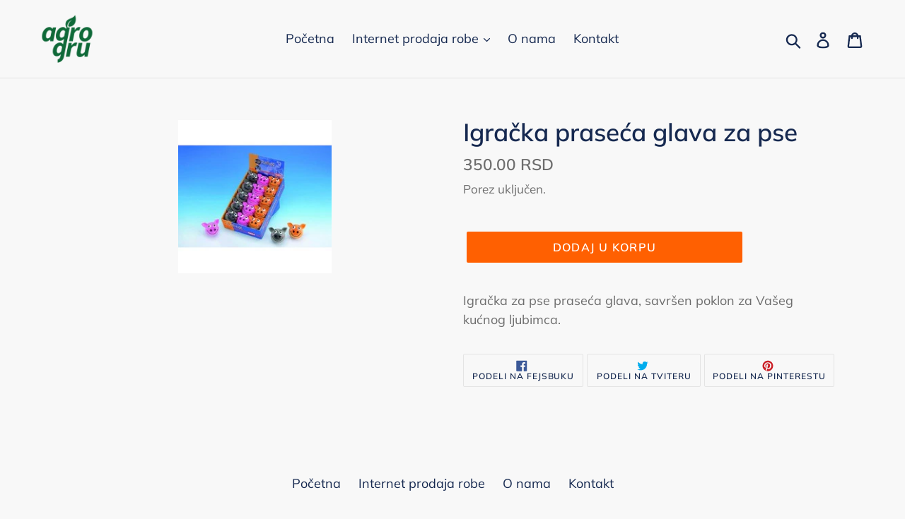

--- FILE ---
content_type: text/html; charset=utf-8
request_url: https://agrogru.com/products/igracka-praseca-glava-za-pse
body_size: 22657
content:
<!doctype html>
<!--[if IE 9]> <html class="ie9 no-js" lang="en"> <![endif]-->
<!--[if (gt IE 9)|!(IE)]><!--> <html class="no-js" lang="en"> <!--<![endif]-->
<head>
  <meta name="google-site-verification" content="ElG_WOdGGrCb_c-f7OKBKZfqVMOZQ-dRXErcQSvTnqI" />
  <meta charset="utf-8">
  <meta http-equiv="X-UA-Compatible" content="IE=edge,chrome=1">
  <meta name="viewport" content="width=device-width,initial-scale=1">
  <meta name="theme-color" content="#ff6001">
  <link rel="canonical" href="https://agrogru.com/products/igracka-praseca-glava-za-pse"><title>Igračka praseća glava za pse
&ndash; agrogru</title><meta name="description" content="Igračka za pse praseća glava, savršen poklon za Vašeg kućnog ljubimca."><!-- /snippets/social-meta-tags.liquid -->




<meta property="og:site_name" content="agrogru">
<meta property="og:url" content="https://agrogru.com/products/igracka-praseca-glava-za-pse">
<meta property="og:title" content="Igračka praseća glava za pse">
<meta property="og:type" content="product">
<meta property="og:description" content="Igračka za pse praseća glava, savršen poklon za Vašeg kućnog ljubimca.">

  <meta property="og:price:amount" content="350.00">
  <meta property="og:price:currency" content="RSD">

<meta property="og:image" content="http://agrogru.com/cdn/shop/products/nobby-69088-igracka-prasici-glava-lateks-nb69088_22371389_1200x1200.jpg?v=1542901445">
<meta property="og:image:secure_url" content="https://agrogru.com/cdn/shop/products/nobby-69088-igracka-prasici-glava-lateks-nb69088_22371389_1200x1200.jpg?v=1542901445">


<meta name="twitter:card" content="summary_large_image">
<meta name="twitter:title" content="Igračka praseća glava za pse">
<meta name="twitter:description" content="Igračka za pse praseća glava, savršen poklon za Vašeg kućnog ljubimca.">


  <link href="//agrogru.com/cdn/shop/t/4/assets/theme.scss.css?v=159393175397495445601762336631" rel="stylesheet" type="text/css" media="all" />

  <script>
    var theme = {
      strings: {
        addToCart: "Dodaj u korpu",
        soldOut: "Prodato",
        unavailable: "Nedostupno",
        regularPrice: "Regularna cena",
        sale: "Sniženo",
        showMore: "Prikaži više",
        showLess: "Prikaži manje",
        addressError: "Greška u traženju te adrese",
        addressNoResults: "Nema rezultata za tu adresu",
        addressQueryLimit: "Prekoračili ste ograničenje korišćenja Google API-ja. Razmislite o nadogradnji na \u003ca href=\"https:\/\/developers.google.com\/maps\/premium\/usage-limits\"\u003ePremium Plan\u003c\/a\u003e.",
        authError: "Postojao je problem da se potvrdi autentičnost vašeg Google Maps naloga.",
        newWindow: "Otvara se u novom prozoru.",
        external: "Otvara se u eksternom sajtu.",
        newWindowExternal: "Otvara eksterni sajt u novom prozoru."
      },
      moneyFormat: "{{amount}} RSD"
    }

    document.documentElement.className = document.documentElement.className.replace('no-js', 'js');
  </script>

  <!--[if (lte IE 9) ]><script src="//agrogru.com/cdn/shop/t/4/assets/match-media.min.js?v=22265819453975888031532520005" type="text/javascript"></script><![endif]--><!--[if (gt IE 9)|!(IE)]><!--><script src="//agrogru.com/cdn/shop/t/4/assets/lazysizes.js?v=68441465964607740661532520005" async="async"></script><!--<![endif]-->
  <!--[if lte IE 9]><script src="//agrogru.com/cdn/shop/t/4/assets/lazysizes.min.js?v=1076"></script><![endif]-->

  <!--[if (gt IE 9)|!(IE)]><!--><script src="//agrogru.com/cdn/shop/t/4/assets/vendor.js?v=121857302354663160541532520005" defer="defer"></script><!--<![endif]-->
  <!--[if lte IE 9]><script src="//agrogru.com/cdn/shop/t/4/assets/vendor.js?v=121857302354663160541532520005"></script><![endif]-->

  <!--[if (gt IE 9)|!(IE)]><!--><script src="//agrogru.com/cdn/shop/t/4/assets/theme.js?v=34611478454016113181639150388" defer="defer"></script><!--<![endif]-->
  <!--[if lte IE 9]><script src="//agrogru.com/cdn/shop/t/4/assets/theme.js?v=34611478454016113181639150388"></script><![endif]-->

  <script>window.performance && window.performance.mark && window.performance.mark('shopify.content_for_header.start');</script><meta id="shopify-digital-wallet" name="shopify-digital-wallet" content="/1730379887/digital_wallets/dialog">
<link rel="alternate" type="application/json+oembed" href="https://agrogru.com/products/igracka-praseca-glava-za-pse.oembed">
<script async="async" src="/checkouts/internal/preloads.js?locale=en-RS"></script>
<script id="shopify-features" type="application/json">{"accessToken":"1e74cdfa746a680fd9457800f936747b","betas":["rich-media-storefront-analytics"],"domain":"agrogru.com","predictiveSearch":true,"shopId":1730379887,"locale":"en"}</script>
<script>var Shopify = Shopify || {};
Shopify.shop = "agrogru.myshopify.com";
Shopify.locale = "en";
Shopify.currency = {"active":"RSD","rate":"1.0"};
Shopify.country = "RS";
Shopify.theme = {"name":"Debut","id":32913391727,"schema_name":"Debut","schema_version":"7.1.1","theme_store_id":796,"role":"main"};
Shopify.theme.handle = "null";
Shopify.theme.style = {"id":null,"handle":null};
Shopify.cdnHost = "agrogru.com/cdn";
Shopify.routes = Shopify.routes || {};
Shopify.routes.root = "/";</script>
<script type="module">!function(o){(o.Shopify=o.Shopify||{}).modules=!0}(window);</script>
<script>!function(o){function n(){var o=[];function n(){o.push(Array.prototype.slice.apply(arguments))}return n.q=o,n}var t=o.Shopify=o.Shopify||{};t.loadFeatures=n(),t.autoloadFeatures=n()}(window);</script>
<script id="shop-js-analytics" type="application/json">{"pageType":"product"}</script>
<script defer="defer" async type="module" src="//agrogru.com/cdn/shopifycloud/shop-js/modules/v2/client.init-shop-cart-sync_BN7fPSNr.en.esm.js"></script>
<script defer="defer" async type="module" src="//agrogru.com/cdn/shopifycloud/shop-js/modules/v2/chunk.common_Cbph3Kss.esm.js"></script>
<script defer="defer" async type="module" src="//agrogru.com/cdn/shopifycloud/shop-js/modules/v2/chunk.modal_DKumMAJ1.esm.js"></script>
<script type="module">
  await import("//agrogru.com/cdn/shopifycloud/shop-js/modules/v2/client.init-shop-cart-sync_BN7fPSNr.en.esm.js");
await import("//agrogru.com/cdn/shopifycloud/shop-js/modules/v2/chunk.common_Cbph3Kss.esm.js");
await import("//agrogru.com/cdn/shopifycloud/shop-js/modules/v2/chunk.modal_DKumMAJ1.esm.js");

  window.Shopify.SignInWithShop?.initShopCartSync?.({"fedCMEnabled":true,"windoidEnabled":true});

</script>
<script id="__st">var __st={"a":1730379887,"offset":3600,"reqid":"50ecb95e-7d33-43b6-9215-7ba922e53c97-1769906172","pageurl":"agrogru.com\/products\/igracka-praseca-glava-za-pse","u":"dd3f31de9703","p":"product","rtyp":"product","rid":1957091311727};</script>
<script>window.ShopifyPaypalV4VisibilityTracking = true;</script>
<script id="captcha-bootstrap">!function(){'use strict';const t='contact',e='account',n='new_comment',o=[[t,t],['blogs',n],['comments',n],[t,'customer']],c=[[e,'customer_login'],[e,'guest_login'],[e,'recover_customer_password'],[e,'create_customer']],r=t=>t.map((([t,e])=>`form[action*='/${t}']:not([data-nocaptcha='true']) input[name='form_type'][value='${e}']`)).join(','),a=t=>()=>t?[...document.querySelectorAll(t)].map((t=>t.form)):[];function s(){const t=[...o],e=r(t);return a(e)}const i='password',u='form_key',d=['recaptcha-v3-token','g-recaptcha-response','h-captcha-response',i],f=()=>{try{return window.sessionStorage}catch{return}},m='__shopify_v',_=t=>t.elements[u];function p(t,e,n=!1){try{const o=window.sessionStorage,c=JSON.parse(o.getItem(e)),{data:r}=function(t){const{data:e,action:n}=t;return t[m]||n?{data:e,action:n}:{data:t,action:n}}(c);for(const[e,n]of Object.entries(r))t.elements[e]&&(t.elements[e].value=n);n&&o.removeItem(e)}catch(o){console.error('form repopulation failed',{error:o})}}const l='form_type',E='cptcha';function T(t){t.dataset[E]=!0}const w=window,h=w.document,L='Shopify',v='ce_forms',y='captcha';let A=!1;((t,e)=>{const n=(g='f06e6c50-85a8-45c8-87d0-21a2b65856fe',I='https://cdn.shopify.com/shopifycloud/storefront-forms-hcaptcha/ce_storefront_forms_captcha_hcaptcha.v1.5.2.iife.js',D={infoText:'Protected by hCaptcha',privacyText:'Privacy',termsText:'Terms'},(t,e,n)=>{const o=w[L][v],c=o.bindForm;if(c)return c(t,g,e,D).then(n);var r;o.q.push([[t,g,e,D],n]),r=I,A||(h.body.append(Object.assign(h.createElement('script'),{id:'captcha-provider',async:!0,src:r})),A=!0)});var g,I,D;w[L]=w[L]||{},w[L][v]=w[L][v]||{},w[L][v].q=[],w[L][y]=w[L][y]||{},w[L][y].protect=function(t,e){n(t,void 0,e),T(t)},Object.freeze(w[L][y]),function(t,e,n,w,h,L){const[v,y,A,g]=function(t,e,n){const i=e?o:[],u=t?c:[],d=[...i,...u],f=r(d),m=r(i),_=r(d.filter((([t,e])=>n.includes(e))));return[a(f),a(m),a(_),s()]}(w,h,L),I=t=>{const e=t.target;return e instanceof HTMLFormElement?e:e&&e.form},D=t=>v().includes(t);t.addEventListener('submit',(t=>{const e=I(t);if(!e)return;const n=D(e)&&!e.dataset.hcaptchaBound&&!e.dataset.recaptchaBound,o=_(e),c=g().includes(e)&&(!o||!o.value);(n||c)&&t.preventDefault(),c&&!n&&(function(t){try{if(!f())return;!function(t){const e=f();if(!e)return;const n=_(t);if(!n)return;const o=n.value;o&&e.removeItem(o)}(t);const e=Array.from(Array(32),(()=>Math.random().toString(36)[2])).join('');!function(t,e){_(t)||t.append(Object.assign(document.createElement('input'),{type:'hidden',name:u})),t.elements[u].value=e}(t,e),function(t,e){const n=f();if(!n)return;const o=[...t.querySelectorAll(`input[type='${i}']`)].map((({name:t})=>t)),c=[...d,...o],r={};for(const[a,s]of new FormData(t).entries())c.includes(a)||(r[a]=s);n.setItem(e,JSON.stringify({[m]:1,action:t.action,data:r}))}(t,e)}catch(e){console.error('failed to persist form',e)}}(e),e.submit())}));const S=(t,e)=>{t&&!t.dataset[E]&&(n(t,e.some((e=>e===t))),T(t))};for(const o of['focusin','change'])t.addEventListener(o,(t=>{const e=I(t);D(e)&&S(e,y())}));const B=e.get('form_key'),M=e.get(l),P=B&&M;t.addEventListener('DOMContentLoaded',(()=>{const t=y();if(P)for(const e of t)e.elements[l].value===M&&p(e,B);[...new Set([...A(),...v().filter((t=>'true'===t.dataset.shopifyCaptcha))])].forEach((e=>S(e,t)))}))}(h,new URLSearchParams(w.location.search),n,t,e,['guest_login'])})(!0,!0)}();</script>
<script integrity="sha256-4kQ18oKyAcykRKYeNunJcIwy7WH5gtpwJnB7kiuLZ1E=" data-source-attribution="shopify.loadfeatures" defer="defer" src="//agrogru.com/cdn/shopifycloud/storefront/assets/storefront/load_feature-a0a9edcb.js" crossorigin="anonymous"></script>
<script data-source-attribution="shopify.dynamic_checkout.dynamic.init">var Shopify=Shopify||{};Shopify.PaymentButton=Shopify.PaymentButton||{isStorefrontPortableWallets:!0,init:function(){window.Shopify.PaymentButton.init=function(){};var t=document.createElement("script");t.src="https://agrogru.com/cdn/shopifycloud/portable-wallets/latest/portable-wallets.en.js",t.type="module",document.head.appendChild(t)}};
</script>
<script data-source-attribution="shopify.dynamic_checkout.buyer_consent">
  function portableWalletsHideBuyerConsent(e){var t=document.getElementById("shopify-buyer-consent"),n=document.getElementById("shopify-subscription-policy-button");t&&n&&(t.classList.add("hidden"),t.setAttribute("aria-hidden","true"),n.removeEventListener("click",e))}function portableWalletsShowBuyerConsent(e){var t=document.getElementById("shopify-buyer-consent"),n=document.getElementById("shopify-subscription-policy-button");t&&n&&(t.classList.remove("hidden"),t.removeAttribute("aria-hidden"),n.addEventListener("click",e))}window.Shopify?.PaymentButton&&(window.Shopify.PaymentButton.hideBuyerConsent=portableWalletsHideBuyerConsent,window.Shopify.PaymentButton.showBuyerConsent=portableWalletsShowBuyerConsent);
</script>
<script data-source-attribution="shopify.dynamic_checkout.cart.bootstrap">document.addEventListener("DOMContentLoaded",(function(){function t(){return document.querySelector("shopify-accelerated-checkout-cart, shopify-accelerated-checkout")}if(t())Shopify.PaymentButton.init();else{new MutationObserver((function(e,n){t()&&(Shopify.PaymentButton.init(),n.disconnect())})).observe(document.body,{childList:!0,subtree:!0})}}));
</script>

<script>window.performance && window.performance.mark && window.performance.mark('shopify.content_for_header.end');</script>
<link href="https://monorail-edge.shopifysvc.com" rel="dns-prefetch">
<script>(function(){if ("sendBeacon" in navigator && "performance" in window) {try {var session_token_from_headers = performance.getEntriesByType('navigation')[0].serverTiming.find(x => x.name == '_s').description;} catch {var session_token_from_headers = undefined;}var session_cookie_matches = document.cookie.match(/_shopify_s=([^;]*)/);var session_token_from_cookie = session_cookie_matches && session_cookie_matches.length === 2 ? session_cookie_matches[1] : "";var session_token = session_token_from_headers || session_token_from_cookie || "";function handle_abandonment_event(e) {var entries = performance.getEntries().filter(function(entry) {return /monorail-edge.shopifysvc.com/.test(entry.name);});if (!window.abandonment_tracked && entries.length === 0) {window.abandonment_tracked = true;var currentMs = Date.now();var navigation_start = performance.timing.navigationStart;var payload = {shop_id: 1730379887,url: window.location.href,navigation_start,duration: currentMs - navigation_start,session_token,page_type: "product"};window.navigator.sendBeacon("https://monorail-edge.shopifysvc.com/v1/produce", JSON.stringify({schema_id: "online_store_buyer_site_abandonment/1.1",payload: payload,metadata: {event_created_at_ms: currentMs,event_sent_at_ms: currentMs}}));}}window.addEventListener('pagehide', handle_abandonment_event);}}());</script>
<script id="web-pixels-manager-setup">(function e(e,d,r,n,o){if(void 0===o&&(o={}),!Boolean(null===(a=null===(i=window.Shopify)||void 0===i?void 0:i.analytics)||void 0===a?void 0:a.replayQueue)){var i,a;window.Shopify=window.Shopify||{};var t=window.Shopify;t.analytics=t.analytics||{};var s=t.analytics;s.replayQueue=[],s.publish=function(e,d,r){return s.replayQueue.push([e,d,r]),!0};try{self.performance.mark("wpm:start")}catch(e){}var l=function(){var e={modern:/Edge?\/(1{2}[4-9]|1[2-9]\d|[2-9]\d{2}|\d{4,})\.\d+(\.\d+|)|Firefox\/(1{2}[4-9]|1[2-9]\d|[2-9]\d{2}|\d{4,})\.\d+(\.\d+|)|Chrom(ium|e)\/(9{2}|\d{3,})\.\d+(\.\d+|)|(Maci|X1{2}).+ Version\/(15\.\d+|(1[6-9]|[2-9]\d|\d{3,})\.\d+)([,.]\d+|)( \(\w+\)|)( Mobile\/\w+|) Safari\/|Chrome.+OPR\/(9{2}|\d{3,})\.\d+\.\d+|(CPU[ +]OS|iPhone[ +]OS|CPU[ +]iPhone|CPU IPhone OS|CPU iPad OS)[ +]+(15[._]\d+|(1[6-9]|[2-9]\d|\d{3,})[._]\d+)([._]\d+|)|Android:?[ /-](13[3-9]|1[4-9]\d|[2-9]\d{2}|\d{4,})(\.\d+|)(\.\d+|)|Android.+Firefox\/(13[5-9]|1[4-9]\d|[2-9]\d{2}|\d{4,})\.\d+(\.\d+|)|Android.+Chrom(ium|e)\/(13[3-9]|1[4-9]\d|[2-9]\d{2}|\d{4,})\.\d+(\.\d+|)|SamsungBrowser\/([2-9]\d|\d{3,})\.\d+/,legacy:/Edge?\/(1[6-9]|[2-9]\d|\d{3,})\.\d+(\.\d+|)|Firefox\/(5[4-9]|[6-9]\d|\d{3,})\.\d+(\.\d+|)|Chrom(ium|e)\/(5[1-9]|[6-9]\d|\d{3,})\.\d+(\.\d+|)([\d.]+$|.*Safari\/(?![\d.]+ Edge\/[\d.]+$))|(Maci|X1{2}).+ Version\/(10\.\d+|(1[1-9]|[2-9]\d|\d{3,})\.\d+)([,.]\d+|)( \(\w+\)|)( Mobile\/\w+|) Safari\/|Chrome.+OPR\/(3[89]|[4-9]\d|\d{3,})\.\d+\.\d+|(CPU[ +]OS|iPhone[ +]OS|CPU[ +]iPhone|CPU IPhone OS|CPU iPad OS)[ +]+(10[._]\d+|(1[1-9]|[2-9]\d|\d{3,})[._]\d+)([._]\d+|)|Android:?[ /-](13[3-9]|1[4-9]\d|[2-9]\d{2}|\d{4,})(\.\d+|)(\.\d+|)|Mobile Safari.+OPR\/([89]\d|\d{3,})\.\d+\.\d+|Android.+Firefox\/(13[5-9]|1[4-9]\d|[2-9]\d{2}|\d{4,})\.\d+(\.\d+|)|Android.+Chrom(ium|e)\/(13[3-9]|1[4-9]\d|[2-9]\d{2}|\d{4,})\.\d+(\.\d+|)|Android.+(UC? ?Browser|UCWEB|U3)[ /]?(15\.([5-9]|\d{2,})|(1[6-9]|[2-9]\d|\d{3,})\.\d+)\.\d+|SamsungBrowser\/(5\.\d+|([6-9]|\d{2,})\.\d+)|Android.+MQ{2}Browser\/(14(\.(9|\d{2,})|)|(1[5-9]|[2-9]\d|\d{3,})(\.\d+|))(\.\d+|)|K[Aa][Ii]OS\/(3\.\d+|([4-9]|\d{2,})\.\d+)(\.\d+|)/},d=e.modern,r=e.legacy,n=navigator.userAgent;return n.match(d)?"modern":n.match(r)?"legacy":"unknown"}(),u="modern"===l?"modern":"legacy",c=(null!=n?n:{modern:"",legacy:""})[u],f=function(e){return[e.baseUrl,"/wpm","/b",e.hashVersion,"modern"===e.buildTarget?"m":"l",".js"].join("")}({baseUrl:d,hashVersion:r,buildTarget:u}),m=function(e){var d=e.version,r=e.bundleTarget,n=e.surface,o=e.pageUrl,i=e.monorailEndpoint;return{emit:function(e){var a=e.status,t=e.errorMsg,s=(new Date).getTime(),l=JSON.stringify({metadata:{event_sent_at_ms:s},events:[{schema_id:"web_pixels_manager_load/3.1",payload:{version:d,bundle_target:r,page_url:o,status:a,surface:n,error_msg:t},metadata:{event_created_at_ms:s}}]});if(!i)return console&&console.warn&&console.warn("[Web Pixels Manager] No Monorail endpoint provided, skipping logging."),!1;try{return self.navigator.sendBeacon.bind(self.navigator)(i,l)}catch(e){}var u=new XMLHttpRequest;try{return u.open("POST",i,!0),u.setRequestHeader("Content-Type","text/plain"),u.send(l),!0}catch(e){return console&&console.warn&&console.warn("[Web Pixels Manager] Got an unhandled error while logging to Monorail."),!1}}}}({version:r,bundleTarget:l,surface:e.surface,pageUrl:self.location.href,monorailEndpoint:e.monorailEndpoint});try{o.browserTarget=l,function(e){var d=e.src,r=e.async,n=void 0===r||r,o=e.onload,i=e.onerror,a=e.sri,t=e.scriptDataAttributes,s=void 0===t?{}:t,l=document.createElement("script"),u=document.querySelector("head"),c=document.querySelector("body");if(l.async=n,l.src=d,a&&(l.integrity=a,l.crossOrigin="anonymous"),s)for(var f in s)if(Object.prototype.hasOwnProperty.call(s,f))try{l.dataset[f]=s[f]}catch(e){}if(o&&l.addEventListener("load",o),i&&l.addEventListener("error",i),u)u.appendChild(l);else{if(!c)throw new Error("Did not find a head or body element to append the script");c.appendChild(l)}}({src:f,async:!0,onload:function(){if(!function(){var e,d;return Boolean(null===(d=null===(e=window.Shopify)||void 0===e?void 0:e.analytics)||void 0===d?void 0:d.initialized)}()){var d=window.webPixelsManager.init(e)||void 0;if(d){var r=window.Shopify.analytics;r.replayQueue.forEach((function(e){var r=e[0],n=e[1],o=e[2];d.publishCustomEvent(r,n,o)})),r.replayQueue=[],r.publish=d.publishCustomEvent,r.visitor=d.visitor,r.initialized=!0}}},onerror:function(){return m.emit({status:"failed",errorMsg:"".concat(f," has failed to load")})},sri:function(e){var d=/^sha384-[A-Za-z0-9+/=]+$/;return"string"==typeof e&&d.test(e)}(c)?c:"",scriptDataAttributes:o}),m.emit({status:"loading"})}catch(e){m.emit({status:"failed",errorMsg:(null==e?void 0:e.message)||"Unknown error"})}}})({shopId: 1730379887,storefrontBaseUrl: "https://agrogru.com",extensionsBaseUrl: "https://extensions.shopifycdn.com/cdn/shopifycloud/web-pixels-manager",monorailEndpoint: "https://monorail-edge.shopifysvc.com/unstable/produce_batch",surface: "storefront-renderer",enabledBetaFlags: ["2dca8a86"],webPixelsConfigList: [{"id":"shopify-app-pixel","configuration":"{}","eventPayloadVersion":"v1","runtimeContext":"STRICT","scriptVersion":"0450","apiClientId":"shopify-pixel","type":"APP","privacyPurposes":["ANALYTICS","MARKETING"]},{"id":"shopify-custom-pixel","eventPayloadVersion":"v1","runtimeContext":"LAX","scriptVersion":"0450","apiClientId":"shopify-pixel","type":"CUSTOM","privacyPurposes":["ANALYTICS","MARKETING"]}],isMerchantRequest: false,initData: {"shop":{"name":"agrogru","paymentSettings":{"currencyCode":"RSD"},"myshopifyDomain":"agrogru.myshopify.com","countryCode":"RS","storefrontUrl":"https:\/\/agrogru.com"},"customer":null,"cart":null,"checkout":null,"productVariants":[{"price":{"amount":350.0,"currencyCode":"RSD"},"product":{"title":"Igračka praseća glava za pse","vendor":"agrogru","id":"1957091311727","untranslatedTitle":"Igračka praseća glava za pse","url":"\/products\/igracka-praseca-glava-za-pse","type":""},"id":"18320973529199","image":{"src":"\/\/agrogru.com\/cdn\/shop\/products\/nobby-69088-igracka-prasici-glava-lateks-nb69088_22371389.jpg?v=1542901445"},"sku":"","title":"Default Title","untranslatedTitle":"Default Title"}],"purchasingCompany":null},},"https://agrogru.com/cdn","1d2a099fw23dfb22ep557258f5m7a2edbae",{"modern":"","legacy":""},{"shopId":"1730379887","storefrontBaseUrl":"https:\/\/agrogru.com","extensionBaseUrl":"https:\/\/extensions.shopifycdn.com\/cdn\/shopifycloud\/web-pixels-manager","surface":"storefront-renderer","enabledBetaFlags":"[\"2dca8a86\"]","isMerchantRequest":"false","hashVersion":"1d2a099fw23dfb22ep557258f5m7a2edbae","publish":"custom","events":"[[\"page_viewed\",{}],[\"product_viewed\",{\"productVariant\":{\"price\":{\"amount\":350.0,\"currencyCode\":\"RSD\"},\"product\":{\"title\":\"Igračka praseća glava za pse\",\"vendor\":\"agrogru\",\"id\":\"1957091311727\",\"untranslatedTitle\":\"Igračka praseća glava za pse\",\"url\":\"\/products\/igracka-praseca-glava-za-pse\",\"type\":\"\"},\"id\":\"18320973529199\",\"image\":{\"src\":\"\/\/agrogru.com\/cdn\/shop\/products\/nobby-69088-igracka-prasici-glava-lateks-nb69088_22371389.jpg?v=1542901445\"},\"sku\":\"\",\"title\":\"Default Title\",\"untranslatedTitle\":\"Default Title\"}}]]"});</script><script>
  window.ShopifyAnalytics = window.ShopifyAnalytics || {};
  window.ShopifyAnalytics.meta = window.ShopifyAnalytics.meta || {};
  window.ShopifyAnalytics.meta.currency = 'RSD';
  var meta = {"product":{"id":1957091311727,"gid":"gid:\/\/shopify\/Product\/1957091311727","vendor":"agrogru","type":"","handle":"igracka-praseca-glava-za-pse","variants":[{"id":18320973529199,"price":35000,"name":"Igračka praseća glava za pse","public_title":null,"sku":""}],"remote":false},"page":{"pageType":"product","resourceType":"product","resourceId":1957091311727,"requestId":"50ecb95e-7d33-43b6-9215-7ba922e53c97-1769906172"}};
  for (var attr in meta) {
    window.ShopifyAnalytics.meta[attr] = meta[attr];
  }
</script>
<script class="analytics">
  (function () {
    var customDocumentWrite = function(content) {
      var jquery = null;

      if (window.jQuery) {
        jquery = window.jQuery;
      } else if (window.Checkout && window.Checkout.$) {
        jquery = window.Checkout.$;
      }

      if (jquery) {
        jquery('body').append(content);
      }
    };

    var hasLoggedConversion = function(token) {
      if (token) {
        return document.cookie.indexOf('loggedConversion=' + token) !== -1;
      }
      return false;
    }

    var setCookieIfConversion = function(token) {
      if (token) {
        var twoMonthsFromNow = new Date(Date.now());
        twoMonthsFromNow.setMonth(twoMonthsFromNow.getMonth() + 2);

        document.cookie = 'loggedConversion=' + token + '; expires=' + twoMonthsFromNow;
      }
    }

    var trekkie = window.ShopifyAnalytics.lib = window.trekkie = window.trekkie || [];
    if (trekkie.integrations) {
      return;
    }
    trekkie.methods = [
      'identify',
      'page',
      'ready',
      'track',
      'trackForm',
      'trackLink'
    ];
    trekkie.factory = function(method) {
      return function() {
        var args = Array.prototype.slice.call(arguments);
        args.unshift(method);
        trekkie.push(args);
        return trekkie;
      };
    };
    for (var i = 0; i < trekkie.methods.length; i++) {
      var key = trekkie.methods[i];
      trekkie[key] = trekkie.factory(key);
    }
    trekkie.load = function(config) {
      trekkie.config = config || {};
      trekkie.config.initialDocumentCookie = document.cookie;
      var first = document.getElementsByTagName('script')[0];
      var script = document.createElement('script');
      script.type = 'text/javascript';
      script.onerror = function(e) {
        var scriptFallback = document.createElement('script');
        scriptFallback.type = 'text/javascript';
        scriptFallback.onerror = function(error) {
                var Monorail = {
      produce: function produce(monorailDomain, schemaId, payload) {
        var currentMs = new Date().getTime();
        var event = {
          schema_id: schemaId,
          payload: payload,
          metadata: {
            event_created_at_ms: currentMs,
            event_sent_at_ms: currentMs
          }
        };
        return Monorail.sendRequest("https://" + monorailDomain + "/v1/produce", JSON.stringify(event));
      },
      sendRequest: function sendRequest(endpointUrl, payload) {
        // Try the sendBeacon API
        if (window && window.navigator && typeof window.navigator.sendBeacon === 'function' && typeof window.Blob === 'function' && !Monorail.isIos12()) {
          var blobData = new window.Blob([payload], {
            type: 'text/plain'
          });

          if (window.navigator.sendBeacon(endpointUrl, blobData)) {
            return true;
          } // sendBeacon was not successful

        } // XHR beacon

        var xhr = new XMLHttpRequest();

        try {
          xhr.open('POST', endpointUrl);
          xhr.setRequestHeader('Content-Type', 'text/plain');
          xhr.send(payload);
        } catch (e) {
          console.log(e);
        }

        return false;
      },
      isIos12: function isIos12() {
        return window.navigator.userAgent.lastIndexOf('iPhone; CPU iPhone OS 12_') !== -1 || window.navigator.userAgent.lastIndexOf('iPad; CPU OS 12_') !== -1;
      }
    };
    Monorail.produce('monorail-edge.shopifysvc.com',
      'trekkie_storefront_load_errors/1.1',
      {shop_id: 1730379887,
      theme_id: 32913391727,
      app_name: "storefront",
      context_url: window.location.href,
      source_url: "//agrogru.com/cdn/s/trekkie.storefront.c59ea00e0474b293ae6629561379568a2d7c4bba.min.js"});

        };
        scriptFallback.async = true;
        scriptFallback.src = '//agrogru.com/cdn/s/trekkie.storefront.c59ea00e0474b293ae6629561379568a2d7c4bba.min.js';
        first.parentNode.insertBefore(scriptFallback, first);
      };
      script.async = true;
      script.src = '//agrogru.com/cdn/s/trekkie.storefront.c59ea00e0474b293ae6629561379568a2d7c4bba.min.js';
      first.parentNode.insertBefore(script, first);
    };
    trekkie.load(
      {"Trekkie":{"appName":"storefront","development":false,"defaultAttributes":{"shopId":1730379887,"isMerchantRequest":null,"themeId":32913391727,"themeCityHash":"9179928660523841787","contentLanguage":"en","currency":"RSD","eventMetadataId":"d675d7f2-3abc-4097-8346-83073f6b14a3"},"isServerSideCookieWritingEnabled":true,"monorailRegion":"shop_domain","enabledBetaFlags":["65f19447","b5387b81"]},"Session Attribution":{},"S2S":{"facebookCapiEnabled":false,"source":"trekkie-storefront-renderer","apiClientId":580111}}
    );

    var loaded = false;
    trekkie.ready(function() {
      if (loaded) return;
      loaded = true;

      window.ShopifyAnalytics.lib = window.trekkie;

      var originalDocumentWrite = document.write;
      document.write = customDocumentWrite;
      try { window.ShopifyAnalytics.merchantGoogleAnalytics.call(this); } catch(error) {};
      document.write = originalDocumentWrite;

      window.ShopifyAnalytics.lib.page(null,{"pageType":"product","resourceType":"product","resourceId":1957091311727,"requestId":"50ecb95e-7d33-43b6-9215-7ba922e53c97-1769906172","shopifyEmitted":true});

      var match = window.location.pathname.match(/checkouts\/(.+)\/(thank_you|post_purchase)/)
      var token = match? match[1]: undefined;
      if (!hasLoggedConversion(token)) {
        setCookieIfConversion(token);
        window.ShopifyAnalytics.lib.track("Viewed Product",{"currency":"RSD","variantId":18320973529199,"productId":1957091311727,"productGid":"gid:\/\/shopify\/Product\/1957091311727","name":"Igračka praseća glava za pse","price":"350.00","sku":"","brand":"agrogru","variant":null,"category":"","nonInteraction":true,"remote":false},undefined,undefined,{"shopifyEmitted":true});
      window.ShopifyAnalytics.lib.track("monorail:\/\/trekkie_storefront_viewed_product\/1.1",{"currency":"RSD","variantId":18320973529199,"productId":1957091311727,"productGid":"gid:\/\/shopify\/Product\/1957091311727","name":"Igračka praseća glava za pse","price":"350.00","sku":"","brand":"agrogru","variant":null,"category":"","nonInteraction":true,"remote":false,"referer":"https:\/\/agrogru.com\/products\/igracka-praseca-glava-za-pse"});
      }
    });


        var eventsListenerScript = document.createElement('script');
        eventsListenerScript.async = true;
        eventsListenerScript.src = "//agrogru.com/cdn/shopifycloud/storefront/assets/shop_events_listener-3da45d37.js";
        document.getElementsByTagName('head')[0].appendChild(eventsListenerScript);

})();</script>
<script
  defer
  src="https://agrogru.com/cdn/shopifycloud/perf-kit/shopify-perf-kit-3.1.0.min.js"
  data-application="storefront-renderer"
  data-shop-id="1730379887"
  data-render-region="gcp-us-central1"
  data-page-type="product"
  data-theme-instance-id="32913391727"
  data-theme-name="Debut"
  data-theme-version="7.1.1"
  data-monorail-region="shop_domain"
  data-resource-timing-sampling-rate="10"
  data-shs="true"
  data-shs-beacon="true"
  data-shs-export-with-fetch="true"
  data-shs-logs-sample-rate="1"
  data-shs-beacon-endpoint="https://agrogru.com/api/collect"
></script>
</head>

<body class="template-product">

  <a class="in-page-link visually-hidden skip-link" href="#MainContent">Pređi na sadržaj</a>

  <div id="SearchDrawer" class="search-bar drawer drawer--top" role="dialog" aria-modal="true" aria-label="Traži">
    <div class="search-bar__table">
      <div class="search-bar__table-cell search-bar__form-wrapper">
        <form class="search search-bar__form" action="/search" method="get" role="search">
          <input class="search__input search-bar__input" type="search" name="q" value="" placeholder="Traži" aria-label="Traži">
          <button class="search-bar__submit search__submit btn--link" type="submit">
            <svg aria-hidden="true" focusable="false" role="presentation" class="icon icon-search" viewBox="0 0 37 40"><path d="M35.6 36l-9.8-9.8c4.1-5.4 3.6-13.2-1.3-18.1-5.4-5.4-14.2-5.4-19.7 0-5.4 5.4-5.4 14.2 0 19.7 2.6 2.6 6.1 4.1 9.8 4.1 3 0 5.9-1 8.3-2.8l9.8 9.8c.4.4.9.6 1.4.6s1-.2 1.4-.6c.9-.9.9-2.1.1-2.9zm-20.9-8.2c-2.6 0-5.1-1-7-2.9-3.9-3.9-3.9-10.1 0-14C9.6 9 12.2 8 14.7 8s5.1 1 7 2.9c3.9 3.9 3.9 10.1 0 14-1.9 1.9-4.4 2.9-7 2.9z"/></svg>
            <span class="icon__fallback-text">Prihvati</span>
          </button>
        </form>
      </div>
      <div class="search-bar__table-cell text-right">
        <button type="button" class="btn--link search-bar__close js-drawer-close">
          <svg aria-hidden="true" focusable="false" role="presentation" class="icon icon-close" viewBox="0 0 37 40"><path d="M21.3 23l11-11c.8-.8.8-2 0-2.8-.8-.8-2-.8-2.8 0l-11 11-11-11c-.8-.8-2-.8-2.8 0-.8.8-.8 2 0 2.8l11 11-11 11c-.8.8-.8 2 0 2.8.4.4.9.6 1.4.6s1-.2 1.4-.6l11-11 11 11c.4.4.9.6 1.4.6s1-.2 1.4-.6c.8-.8.8-2 0-2.8l-11-11z"/></svg>
          <span class="icon__fallback-text">Završi pretragu</span>
        </button>
      </div>
    </div>
  </div>

  <div id="shopify-section-header" class="shopify-section">
  <style>
    
      .site-header__logo-image {
        max-width: 80px;
      }
    

    
      .site-header__logo-image {
        margin: 0;
      }
    
  </style>


<div data-section-id="header" data-section-type="header-section">
  
    
  

  <header class="site-header border-bottom logo--left" role="banner">
    <div class="grid grid--no-gutters grid--table site-header__mobile-nav">
      

      

      <div class="grid__item medium-up--one-quarter logo-align--left">
        
        
          <div class="h2 site-header__logo">
        
          
<a href="/" class="site-header__logo-image">
              
              <img class="lazyload js"
                   src="//agrogru.com/cdn/shop/files/logo2_300x300.png?v=1613688933"
                   data-src="//agrogru.com/cdn/shop/files/logo2_{width}x.png?v=1613688933"
                   data-widths="[180, 360, 540, 720, 900, 1080, 1296, 1512, 1728, 2048]"
                   data-aspectratio="1.0"
                   data-sizes="auto"
                   alt="agrogru"
                   style="max-width: 80px">
              <noscript>
                
                <img src="//agrogru.com/cdn/shop/files/logo2_80x.png?v=1613688933"
                     srcset="//agrogru.com/cdn/shop/files/logo2_80x.png?v=1613688933 1x, //agrogru.com/cdn/shop/files/logo2_80x@2x.png?v=1613688933 2x"
                     alt="agrogru"
                     style="max-width: 80px;">
              </noscript>
            </a>
          
        
          </div>
        
      </div>

      
        <nav class="grid__item medium-up--one-half small--hide" id="AccessibleNav" role="navigation">
          <ul class="site-nav list--inline " id="SiteNav">
  



    
      <li>
        <a href="/" class="site-nav__link site-nav__link--main">Početna </a>
      </li>
    
  



    
      <li class="site-nav--has-dropdown site-nav--has-centered-dropdown">
        <button class="site-nav__link site-nav__link--main site-nav__link--button" type="button" aria-haspopup="true" aria-expanded="false" aria-controls="SiteNavLabel-internet-prodaja-robe">
          Internet prodaja robe
          <svg aria-hidden="true" focusable="false" role="presentation" class="icon icon--wide icon-chevron-down" viewBox="0 0 498.98 284.49"><defs><style>.cls-1{fill:#231f20}</style></defs><path class="cls-1" d="M80.93 271.76A35 35 0 0 1 140.68 247l189.74 189.75L520.16 247a35 35 0 1 1 49.5 49.5L355.17 511a35 35 0 0 1-49.5 0L91.18 296.5a34.89 34.89 0 0 1-10.25-24.74z" transform="translate(-80.93 -236.76)"/></svg>
        </button>

        <div class="site-nav__dropdown site-nav__dropdown--centered" id="SiteNavLabel-internet-prodaja-robe">
          
            <div class="site-nav__childlist">
              <ul class="site-nav__childlist-grid">
                
                  
                    <li class="site-nav__childlist-item">
                      <a href="/collections/semenska-roba-i-sadni-materijal" class="site-nav__link site-nav__child-link site-nav__child-link--parent">
                        Semenska roba i sadni materijal
                      </a>

                      
                        <ul>
                        
                          <li>
                            <a href="/collections/seme-paradajz-f1" class="site-nav__link site-nav__child-link">
                              Seme - Paradajz F1
                            </a>
                          </li>
                        
                          <li>
                            <a href="/collections/pink-paradjz" class="site-nav__link site-nav__child-link">
                              Seme - Roze, Pink paradjz F1
                            </a>
                          </li>
                        
                          <li>
                            <a href="/collections/seme-paprika-f1" class="site-nav__link site-nav__child-link">
                              Seme - Paprika F1
                            </a>
                          </li>
                        
                          <li>
                            <a href="/collections/seme-krastavac-f1" class="site-nav__link site-nav__child-link">
                              Seme- Krastavac F1
                            </a>
                          </li>
                        
                          <li>
                            <a href="/collections/seme-kornisoni-f1" class="site-nav__link site-nav__child-link">
                              Seme - Kornišoni F1
                            </a>
                          </li>
                        
                          <li>
                            <a href="/collections/seme-lubenice-f1" class="site-nav__link site-nav__child-link">
                              Seme - Lubenice F1
                            </a>
                          </li>
                        
                          <li>
                            <a href="/collections/dinje-f1" class="site-nav__link site-nav__child-link">
                              Seme - Dinja F1
                            </a>
                          </li>
                        
                          <li>
                            <a href="/collections/seme-salata-f1" class="site-nav__link site-nav__child-link">
                              Seme - Salata F1
                            </a>
                          </li>
                        
                          <li>
                            <a href="/collections/kupus-f1" class="site-nav__link site-nav__child-link">
                              Seme - Kupus F1
                            </a>
                          </li>
                        
                          <li>
                            <a href="/collections/seme-crveni-kupus-f1" class="site-nav__link site-nav__child-link">
                              Seme - Crveni kupus F1
                            </a>
                          </li>
                        
                          <li>
                            <a href="/collections/seme-kelj-f1" class="site-nav__link site-nav__child-link">
                              Seme - Kelj F1
                            </a>
                          </li>
                        
                          <li>
                            <a href="/collections/seme-kelj-pupcar-f1" class="site-nav__link site-nav__child-link">
                              Seme - Kelj pupčar F1
                            </a>
                          </li>
                        
                          <li>
                            <a href="/collections/seme-karfiol-f1" class="site-nav__link site-nav__child-link">
                              Seme - Karfiol F1
                            </a>
                          </li>
                        
                          <li>
                            <a href="/collections/seme-brokoli-f1" class="site-nav__link site-nav__child-link">
                              Seme - Brokoli F1
                            </a>
                          </li>
                        
                          <li>
                            <a href="/collections/seme-kukuruz-secerac-f1" class="site-nav__link site-nav__child-link">
                              Seme - Kukuruz šećerac F1
                            </a>
                          </li>
                        
                          <li>
                            <a href="/collections/seme-spanac-f1" class="site-nav__link site-nav__child-link">
                              Seme - Spanać F1
                            </a>
                          </li>
                        
                          <li>
                            <a href="/collections/seme-tikvice-f1" class="site-nav__link site-nav__child-link">
                              Seme - Tikvice F1
                            </a>
                          </li>
                        
                          <li>
                            <a href="/collections/seme-patlidzan-f1" class="site-nav__link site-nav__child-link">
                              Seme - Patlidžan F1
                            </a>
                          </li>
                        
                          <li>
                            <a href="/collections/seme-mrkva-f1" class="site-nav__link site-nav__child-link">
                              Seme - Mrkva F1
                            </a>
                          </li>
                        
                          <li>
                            <a href="/collections/seme-blitve" class="site-nav__link site-nav__child-link">
                              Seme - Blitve
                            </a>
                          </li>
                        
                          <li>
                            <a href="/collections/seme-cvekla-f1" class="site-nav__link site-nav__child-link">
                              Seme - Cvekla F1
                            </a>
                          </li>
                        
                          <li>
                            <a href="/collections/seme-celer-f1" class="site-nav__link site-nav__child-link">
                              Seme - Celer F1
                            </a>
                          </li>
                        
                          <li>
                            <a href="/collections/seme-rotkvica-f1" class="site-nav__link site-nav__child-link">
                              Seme - Rotkvica F1
                            </a>
                          </li>
                        
                          <li>
                            <a href="/collections/seme-pastrnak-f1" class="site-nav__link site-nav__child-link">
                              Seme - Paštrnak F1
                            </a>
                          </li>
                        
                          <li>
                            <a href="/collections/seme-keleraba-f1" class="site-nav__link site-nav__child-link">
                              Seme - Keleraba F1
                            </a>
                          </li>
                        
                          <li>
                            <a href="/collections/seme-luk-f1" class="site-nav__link site-nav__child-link">
                              Seme - Luk F1
                            </a>
                          </li>
                        
                          <li>
                            <a href="/collections/seme-persun-f1" class="site-nav__link site-nav__child-link">
                              Seme - Peršun F1
                            </a>
                          </li>
                        
                          <li>
                            <a href="/collections/seme-boranije" class="site-nav__link site-nav__child-link">
                              Seme - Boranije
                            </a>
                          </li>
                        
                          <li>
                            <a href="/collections/seme-grasak" class="site-nav__link site-nav__child-link">
                              Seme - Grašak
                            </a>
                          </li>
                        
                          <li>
                            <a href="/collections/seme-rukola-f1" class="site-nav__link site-nav__child-link">
                              Seme - Rukola F1
                            </a>
                          </li>
                        
                          <li>
                            <a href="/collections/seme-bundeve" class="site-nav__link site-nav__child-link">
                              Seme - Bundeve
                            </a>
                          </li>
                        
                          <li>
                            <a href="/collections/seme-radic" class="site-nav__link site-nav__child-link">
                              Seme - Radič
                            </a>
                          </li>
                        
                          <li>
                            <a href="/collections/superior-semena" class="site-nav__link site-nav__child-link">
                              Semena povrća SORTE
                            </a>
                          </li>
                        
                          <li>
                            <a href="/collections/seme-travnih-smesa" class="site-nav__link site-nav__child-link">
                              Seme travnih smesa
                            </a>
                          </li>
                        
                          <li>
                            <a href="/collections/semenski-krompir" class="site-nav__link site-nav__child-link">
                              Semenski krompir
                            </a>
                          </li>
                        
                          <li>
                            <a href="/collections/arpadzik-i-beli-luk" class="site-nav__link site-nav__child-link">
                              Arpadžik i beli luk
                            </a>
                          </li>
                        
                          <li>
                            <a href="/collections/lekovito-bilje" class="site-nav__link site-nav__child-link">
                              Lekovito bilje
                            </a>
                          </li>
                        
                        </ul>
                      

                    </li>
                  
                    <li class="site-nav__childlist-item">
                      <a href="/collections/navodnjavanje" class="site-nav__link site-nav__child-link site-nav__child-link--parent">
                        Navodnjavanje
                      </a>

                      
                        <ul>
                        
                          <li>
                            <a href="/collections/kapajuce-trake-hirro-krk" class="site-nav__link site-nav__child-link">
                              Kapajuce trake i layflat creva za navodnjavanje
                            </a>
                          </li>
                        
                          <li>
                            <a href="/collections/layflat-i-fiting-za-layflat" class="site-nav__link site-nav__child-link">
                              Fitinzi, slavine, spojnice za traku KPK i layflat creva
                            </a>
                          </li>
                        
                          <li>
                            <a href="/collections/pe-creva" class="site-nav__link site-nav__child-link">
                              PE creva, PE cevi i spojnice
                            </a>
                          </li>
                        
                          <li>
                            <a href="/collections/venturi-cevi" class="site-nav__link site-nav__child-link">
                              Venturi cevi
                            </a>
                          </li>
                        
                          <li>
                            <a href="/collections/filteri" class="site-nav__link site-nav__child-link">
                              Filteri i delovi za filtere za navodnjavanje
                            </a>
                          </li>
                        
                          <li>
                            <a href="/collections/obujmice" class="site-nav__link site-nav__child-link">
                              Obujmice
                            </a>
                          </li>
                        
                          <li>
                            <a href="/collections/rasprskivaci" class="site-nav__link site-nav__child-link">
                              Rasprskivači i mikrorasprskivači
                            </a>
                          </li>
                        
                        </ul>
                      

                    </li>
                  
                    <li class="site-nav__childlist-item">
                      <a href="/collections/sredstva-za-zastitu-bilja" class="site-nav__link site-nav__child-link site-nav__child-link--parent">
                        Sredstva za zaštitu bilja
                      </a>

                      
                        <ul>
                        
                          <li>
                            <a href="/collections/fungicidi" class="site-nav__link site-nav__child-link">
                              Fungicidi
                            </a>
                          </li>
                        
                          <li>
                            <a href="/collections/herbicidi" class="site-nav__link site-nav__child-link">
                              Herbicidi
                            </a>
                          </li>
                        
                          <li>
                            <a href="/collections/insekticidi" class="site-nav__link site-nav__child-link">
                              Insekticidi
                            </a>
                          </li>
                        
                          <li>
                            <a href="/collections/limacidi" class="site-nav__link site-nav__child-link">
                              Limacidi
                            </a>
                          </li>
                        
                          <li>
                            <a href="/collections/ostala-hemijska-sredstva" class="site-nav__link site-nav__child-link">
                              Ostala hemijska sredstva
                            </a>
                          </li>
                        
                          <li>
                            <a href="/collections/pomocna-sredstva" class="site-nav__link site-nav__child-link">
                              Pomocna sredstva
                            </a>
                          </li>
                        
                          <li>
                            <a href="/collections/regulatori-rasta-biljaka" class="site-nav__link site-nav__child-link">
                              Regulatori rasta biljaka
                            </a>
                          </li>
                        
                          <li>
                            <a href="/collections/sredstva-za-tretiranje-semena" class="site-nav__link site-nav__child-link">
                              Sredstva za tretiranje semena
                            </a>
                          </li>
                        
                        </ul>
                      

                    </li>
                  
                    <li class="site-nav__childlist-item">
                      <a href="/collections/dubriva-i-oplemenjivaci-zemljista" class="site-nav__link site-nav__child-link site-nav__child-link--parent">
                        Đubriva i oplemenjivači zemljišta
                      </a>

                      
                        <ul>
                        
                          <li>
                            <a href="/collections/mikrobioloska-dubriva" class="site-nav__link site-nav__child-link">
                              Mikrobiološka đubriva
                            </a>
                          </li>
                        
                          <li>
                            <a href="/collections/neorganska-mineralna-dubriva" class="site-nav__link site-nav__child-link">
                              Neorganska (mineralna) đubriva
                            </a>
                          </li>
                        
                          <li>
                            <a href="/collections/fitofert-dubrivo" class="site-nav__link site-nav__child-link">
                              Fitofert đubriva
                            </a>
                          </li>
                        
                          <li>
                            <a href="/collections/organska-dubriva" class="site-nav__link site-nav__child-link">
                              Organska đubriva
                            </a>
                          </li>
                        
                          <li>
                            <a href="/collections/organsko-neorganska-dubriva" class="site-nav__link site-nav__child-link">
                              Organsko-neorganska đubriva
                            </a>
                          </li>
                        
                          <li>
                            <a href="/collections/oplemenjivaci-zemljista" class="site-nav__link site-nav__child-link">
                              Oplemenjivači zemljišta
                            </a>
                          </li>
                        
                          <li>
                            <a href="/collections/biostimulatori-i-regulatori-rasta" class="site-nav__link site-nav__child-link">
                              Biostimulatori i regulatori rasta
                            </a>
                          </li>
                        
                        </ul>
                      

                    </li>
                  
                    <li class="site-nav__childlist-item">
                      <a href="/collections/veziva-vrece-folije" class="site-nav__link site-nav__child-link site-nav__child-link--parent">
                        Agrili,folije, vreće, veziva...
                      </a>

                      
                        <ul>
                        
                          <li>
                            <a href="/collections/agril-folija/agril" class="site-nav__link site-nav__child-link">
                              Agril folija
                            </a>
                          </li>
                        
                          <li>
                            <a href="/collections/folija-za-plastenike" class="site-nav__link site-nav__child-link">
                              Folija za plastenike
                            </a>
                          </li>
                        
                          <li>
                            <a href="/collections/cerade" class="site-nav__link site-nav__child-link">
                              Cerade
                            </a>
                          </li>
                        
                          <li>
                            <a href="/collections/folije" class="site-nav__link site-nav__child-link">
                              Folije
                            </a>
                          </li>
                        
                          <li>
                            <a href="/collections/kanapi" class="site-nav__link site-nav__child-link">
                              Kanapi
                            </a>
                          </li>
                        
                          <li>
                            <a href="/collections/ostalo-veziva-vrece-folije" class="site-nav__link site-nav__child-link">
                              Ostalo- veziva, vreće, folije
                            </a>
                          </li>
                        
                          <li>
                            <a href="/collections/vezivo" class="site-nav__link site-nav__child-link">
                              Vezivo
                            </a>
                          </li>
                        
                          <li>
                            <a href="/collections/vrece" class="site-nav__link site-nav__child-link">
                              Vreće
                            </a>
                          </li>
                        
                          <li>
                            <a href="/collections/mreze-pletiva" class="site-nav__link site-nav__child-link">
                              Mreže, pletiva
                            </a>
                          </li>
                        
                          <li>
                            <a href="/collections/vezice-i-vezivnice" class="site-nav__link site-nav__child-link">
                              Vezice i vezivnice
                            </a>
                          </li>
                        
                        </ul>
                      

                    </li>
                  
                    <li class="site-nav__childlist-item">
                      <a href="/collections/zemlja-saksije-substrati" class="site-nav__link site-nav__child-link site-nav__child-link--parent">
                        Zemlja, saksije, substrati
                      </a>

                      
                        <ul>
                        
                          <li>
                            <a href="/collections/kontejneri" class="site-nav__link site-nav__child-link">
                              Kontejneri, čaše, kese za rasad
                            </a>
                          </li>
                        
                          <li>
                            <a href="/collections/zemlja-i-substrati" class="site-nav__link site-nav__child-link">
                              Zemlja i substrati
                            </a>
                          </li>
                        
                          <li>
                            <a href="/collections/dekorativne-saksije-i-drugi-elementi-1" class="site-nav__link site-nav__child-link">
                              Dekorativne saksije i drugi elementi
                            </a>
                          </li>
                        
                        </ul>
                      

                    </li>
                  
                    <li class="site-nav__childlist-item">
                      <a href="/collections/nega-i-prihrana-bilja" class="site-nav__link site-nav__child-link site-nav__child-link--parent">
                        Nega i prihrana bilja
                      </a>

                      
                        <ul>
                        
                          <li>
                            <a href="/collections/oprema-za-kalemljenje" class="site-nav__link site-nav__child-link">
                              Oprema za kalemljenje
                            </a>
                          </li>
                        
                          <li>
                            <a href="/collections/prihrana-cveca" class="site-nav__link site-nav__child-link">
                              Prihrana cveća
                            </a>
                          </li>
                        
                          <li>
                            <a href="/collections/zastita-cveca" class="site-nav__link site-nav__child-link">
                              Zaštita cveća
                            </a>
                          </li>
                        
                        </ul>
                      

                    </li>
                  
                    <li class="site-nav__childlist-item">
                      <a href="/collections/hemikalije" class="site-nav__link site-nav__child-link site-nav__child-link--parent">
                        Hemikalije
                      </a>

                      
                        <ul>
                        
                          <li>
                            <a href="/collections/maziva-i-ulja" class="site-nav__link site-nav__child-link">
                              Maziva i ulja
                            </a>
                          </li>
                        
                          <li>
                            <a href="/collections/ostale-hemikalije" class="site-nav__link site-nav__child-link">
                              Ostale hemikalije
                            </a>
                          </li>
                        
                          <li>
                            <a href="/collections/zaptivanje-lepljenje-instalacija" class="site-nav__link site-nav__child-link">
                              Zaptivanje, lepljenje, instalacija
                            </a>
                          </li>
                        
                          <li>
                            <a href="/collections/auto-program" class="site-nav__link site-nav__child-link">
                              Auto-program
                            </a>
                          </li>
                        
                        </ul>
                      

                    </li>
                  
                    <li class="site-nav__childlist-item">
                      <a href="/collections/kucni-ljubimci-1" class="site-nav__link site-nav__child-link site-nav__child-link--parent">
                        Ručni alat
                      </a>

                      
                        <ul>
                        
                          <li>
                            <a href="/collections/drzalje-za-alate" class="site-nav__link site-nav__child-link">
                              Držalje za alate
                            </a>
                          </li>
                        
                          <li>
                            <a href="/collections/kutije-i-torbe-za-alat" class="site-nav__link site-nav__child-link">
                              Kutije i torbe za alat
                            </a>
                          </li>
                        
                          <li>
                            <a href="/collections/lopate-asovi-motike-i-grablje" class="site-nav__link site-nav__child-link">
                              Lopate , ašovi, motike i grablje
                            </a>
                          </li>
                        
                          <li>
                            <a href="/collections/makaze-i-kljesta" class="site-nav__link site-nav__child-link">
                              Makaze i klješta
                            </a>
                          </li>
                        
                          <li>
                            <a href="/collections/merni-alati" class="site-nav__link site-nav__child-link">
                              Merni alati
                            </a>
                          </li>
                        
                          <li>
                            <a href="/collections/ostalo-rucni-alat" class="site-nav__link site-nav__child-link">
                              Ostalo- ručni alat
                            </a>
                          </li>
                        
                          <li>
                            <a href="/collections/sekire-vile-kose-i-terase" class="site-nav__link site-nav__child-link">
                              Sekire, vile, kose i terase
                            </a>
                          </li>
                        
                          <li>
                            <a href="/collections/zidarski-molerski-i-tesarski-alati" class="site-nav__link site-nav__child-link">
                              Zidarski, molerski i tesarski alati
                            </a>
                          </li>
                        
                          <li>
                            <a href="/collections/elektricni-rucni-alat" class="site-nav__link site-nav__child-link">
                              Električni ručni alat
                            </a>
                          </li>
                        
                          <li>
                            <a href="/collections/cekici-budaci" class="site-nav__link site-nav__child-link">
                              Čekici, budaci
                            </a>
                          </li>
                        
                        </ul>
                      

                    </li>
                  
                    <li class="site-nav__childlist-item">
                      <a href="/collections/baterijski-elektricni-skuteri" class="site-nav__link site-nav__child-link site-nav__child-link--parent">
                        Baterijski (električni) skuteri
                      </a>

                      

                    </li>
                  
                    <li class="site-nav__childlist-item">
                      <a href="/collections/ddd-sredstva" class="site-nav__link site-nav__child-link site-nav__child-link--parent">
                        DDD sredstva
                      </a>

                      
                        <ul>
                        
                          <li>
                            <a href="/collections/ultrazvucni-rasterivaci" class="site-nav__link site-nav__child-link">
                              Ultrazvučni rasterivači
                            </a>
                          </li>
                        
                          <li>
                            <a href="/collections/dezinfekcija" class="site-nav__link site-nav__child-link">
                              Dezinfekcija
                            </a>
                          </li>
                        
                          <li>
                            <a href="/collections/dezinsekcija" class="site-nav__link site-nav__child-link">
                              Dezinsekcija
                            </a>
                          </li>
                        
                          <li>
                            <a href="/collections/misolovke-i-lepkovi-za-miseve" class="site-nav__link site-nav__child-link">
                              Mišolovke i lepkovi za miševe
                            </a>
                          </li>
                        
                        </ul>
                      

                    </li>
                  
                    <li class="site-nav__childlist-item">
                      <a href="/collections/domacinstvo" class="site-nav__link site-nav__child-link site-nav__child-link--parent">
                        Domaćinstvo
                      </a>

                      
                        <ul>
                        
                          <li>
                            <a href="/collections/dekorativne-zidne-obloge/Dekorativne-zidne-obloge" class="site-nav__link site-nav__child-link">
                              Dekorativne zidne obloge
                            </a>
                          </li>
                        
                          <li>
                            <a href="/collections/bastenski-namestaj" class="site-nav__link site-nav__child-link">
                              Baštenski nameštaj
                            </a>
                          </li>
                        
                          <li>
                            <a href="/collections/bastenska-creva-spojnice-i-rasprskivaci" class="site-nav__link site-nav__child-link">
                              Baštenska creva, spojnice i rasprskivači
                            </a>
                          </li>
                        
                          <li>
                            <a href="/collections/kuhinja-na-otvorenom" class="site-nav__link site-nav__child-link">
                              Kuhinja na otvorenom
                            </a>
                          </li>
                        
                          <li>
                            <a href="/collections/deciji-program" class="site-nav__link site-nav__child-link">
                              Dečiji program
                            </a>
                          </li>
                        
                          <li>
                            <a href="/collections/dimovodni-program" class="site-nav__link site-nav__child-link">
                              Dimovodni program
                            </a>
                          </li>
                        
                          <li>
                            <a href="/collections/komarnici" class="site-nav__link site-nav__child-link">
                              Komarnici
                            </a>
                          </li>
                        
                          <li>
                            <a href="/collections/prerada-mesa" class="site-nav__link site-nav__child-link">
                              Prerada mesa
                            </a>
                          </li>
                        
                          <li>
                            <a href="/collections/susilice-i-daske-za-peglanje" class="site-nav__link site-nav__child-link">
                              Sušilice i daske za peglanje
                            </a>
                          </li>
                        
                          <li>
                            <a href="/collections/rasveta" class="site-nav__link site-nav__child-link">
                              Rasveta
                            </a>
                          </li>
                        
                          <li>
                            <a href="/collections/vangle-ovali-lavori-i-ostali-pvc-program" class="site-nav__link site-nav__child-link">
                              Vangle, ovali, lavori i ostali pvc program
                            </a>
                          </li>
                        
                          <li>
                            <a href="/collections/kace-burad-baloni-i-flase" class="site-nav__link site-nav__child-link">
                              Kace, burad, baloni i flaše
                            </a>
                          </li>
                        
                          <li>
                            <a href="/collections/museme-i-podne-obloge" class="site-nav__link site-nav__child-link">
                              Mušeme i podne obloge
                            </a>
                          </li>
                        
                          <li>
                            <a href="/collections/merdevine" class="site-nav__link site-nav__child-link">
                              Merdevine
                            </a>
                          </li>
                        
                          <li>
                            <a href="/collections/higijena" class="site-nav__link site-nav__child-link">
                              Higijena
                            </a>
                          </li>
                        
                        </ul>
                      

                    </li>
                  
                    <li class="site-nav__childlist-item">
                      <a href="/collections/agregati" class="site-nav__link site-nav__child-link site-nav__child-link--parent">
                        Tehnička roba
                      </a>

                      
                        <ul>
                        
                          <li>
                            <a href="/collections/agregati" class="site-nav__link site-nav__child-link">
                              Agregati
                            </a>
                          </li>
                        
                          <li>
                            <a href="/collections/aparat-za-zavarivanje" class="site-nav__link site-nav__child-link">
                              Aparat za zavarivanje
                            </a>
                          </li>
                        
                          <li>
                            <a href="/collections/uredaji-za-pranje-pod-pritiskom" class="site-nav__link site-nav__child-link">
                              Uređaji za pranje pod pritiskom
                            </a>
                          </li>
                        
                          <li>
                            <a href="/collections/kolica-transporteri-i-delovi" class="site-nav__link site-nav__child-link">
                              Kolica, transporteri i delovi
                            </a>
                          </li>
                        
                          <li>
                            <a href="/collections/kosacice-trimeri-i-delovi" class="site-nav__link site-nav__child-link">
                              Kosačice, trimeri i delovi
                            </a>
                          </li>
                        
                          <li>
                            <a href="/collections/ostala-tehnicka-roba" class="site-nav__link site-nav__child-link">
                              Ostala tehnička roba
                            </a>
                          </li>
                        
                          <li>
                            <a href="/collections/sejalice" class="site-nav__link site-nav__child-link">
                              Sejalice
                            </a>
                          </li>
                        
                          <li>
                            <a href="/collections/ford" class="site-nav__link site-nav__child-link">
                              FORD
                            </a>
                          </li>
                        
                          <li>
                            <a href="/collections/prskalice-i-atomizeri" class="site-nav__link site-nav__child-link">
                              Prskalice i atomizeri
                            </a>
                          </li>
                        
                          <li>
                            <a href="/collections/bastenske-i-potapajuce-pumpe" class="site-nav__link site-nav__child-link">
                              Baštenske i potapajuce pumpe
                            </a>
                          </li>
                        
                          <li>
                            <a href="/collections/elekto-materijal" class="site-nav__link site-nav__child-link">
                              Elektro materijal
                            </a>
                          </li>
                        
                          <li>
                            <a href="/collections/motorne-testere" class="site-nav__link site-nav__child-link">
                              Motorne testere
                            </a>
                          </li>
                        
                          <li>
                            <a href="/collections/usisivaci-cistaci-i-duvaci" class="site-nav__link site-nav__child-link">
                              Usisivači, čistači i duvači
                            </a>
                          </li>
                        
                          <li>
                            <a href="/collections/oprema-za-podizanje-zasada" class="site-nav__link site-nav__child-link">
                              Oprema za podizanje zasada
                            </a>
                          </li>
                        
                        </ul>
                      

                    </li>
                  
                    <li class="site-nav__childlist-item">
                      <a href="/collections/zastita-na-radu" class="site-nav__link site-nav__child-link site-nav__child-link--parent">
                        Zaštita na radu
                      </a>

                      
                        <ul>
                        
                          <li>
                            <a href="/collections/dopunska-zast-oprema" class="site-nav__link site-nav__child-link">
                              Dopunska zašt. oprema
                            </a>
                          </li>
                        
                          <li>
                            <a href="/collections/gumene-cizme" class="site-nav__link site-nav__child-link">
                              Gumene čizme, opanci i kaljače
                            </a>
                          </li>
                        
                          <li>
                            <a href="/collections/kabanice-i-kisna-odela" class="site-nav__link site-nav__child-link">
                              Kabanice i kišna odela
                            </a>
                          </li>
                        
                          <li>
                            <a href="/collections/radne-pantalone-i-bluze" class="site-nav__link site-nav__child-link">
                              Radne pantalone i bluze
                            </a>
                          </li>
                        
                          <li>
                            <a href="/collections/respiratori-maske-i-filteri" class="site-nav__link site-nav__child-link">
                              Respiratori, maske i filteri
                            </a>
                          </li>
                        
                          <li>
                            <a href="/collections/rukavice" class="site-nav__link site-nav__child-link">
                              Rukavice
                            </a>
                          </li>
                        
                          <li>
                            <a href="/collections/zastitne-cipele" class="site-nav__link site-nav__child-link">
                              Zaštitne cipele
                            </a>
                          </li>
                        
                        </ul>
                      

                    </li>
                  
                    <li class="site-nav__childlist-item">
                      <a href="/collections/https-agrogru-com-collections-intex-program-bazena" class="site-nav__link site-nav__child-link site-nav__child-link--parent">
                        INTEX program bazena i opreme
                      </a>

                      
                        <ul>
                        
                          <li>
                            <a href="/collections/https-agrogru-com-collections-bazeni-intex/BAZENI" class="site-nav__link site-nav__child-link">
                              Bazeni INTEX
                            </a>
                          </li>
                        
                          <li>
                            <a href="/collections/hemija-za-bazene" class="site-nav__link site-nav__child-link">
                              Hemija za bazene
                            </a>
                          </li>
                        
                          <li>
                            <a href="/collections/bazeni-i-oprema-za-bazene-intex" class="site-nav__link site-nav__child-link">
                              Pumpe, filteri i oprema za bazene
                            </a>
                          </li>
                        
                          <li>
                            <a href="/collections/bazeni-i-oprema-za-bazene-intex" class="site-nav__link site-nav__child-link">
                              Program bazena, hemije i opreme
                            </a>
                          </li>
                        
                        </ul>
                      

                    </li>
                  
                    <li class="site-nav__childlist-item">
                      <a href="/collections/enoloski-program" class="site-nav__link site-nav__child-link site-nav__child-link--parent">
                        Enološki program
                      </a>

                      
                        <ul>
                        
                          <li>
                            <a href="/collections/kace-burad-baloni-i-flase" class="site-nav__link site-nav__child-link">
                              Inox posude i stakleni baloni za rakiju i vino
                            </a>
                          </li>
                        
                          <li>
                            <a href="/collections/merni-instrumenti" class="site-nav__link site-nav__child-link">
                              Merni instrumenti
                            </a>
                          </li>
                        
                          <li>
                            <a href="/collections/enoloska-sredstva" class="site-nav__link site-nav__child-link">
                              Enološka sredstva
                            </a>
                          </li>
                        
                          <li>
                            <a href="/collections/oprema-za-vinarije-i-destilaciju" class="site-nav__link site-nav__child-link">
                              Oprema za vinarije i destilaciju
                            </a>
                          </li>
                        
                        </ul>
                      

                    </li>
                  
                    <li class="site-nav__childlist-item">
                      <a href="/collections/kucni-ljubimci" class="site-nav__link site-nav__child-link site-nav__child-link--parent">
                        Kućni ljubimci
                      </a>

                      
                        <ul>
                        
                          <li>
                            <a href="/collections/poslastice-za-pse" class="site-nav__link site-nav__child-link">
                              Poslastice za pse
                            </a>
                          </li>
                        
                          <li>
                            <a href="/collections/cinije-i-posude" class="site-nav__link site-nav__child-link">
                              Činije i posude
                            </a>
                          </li>
                        
                          <li>
                            <a href="/collections/hrana-za-macke-i-posipi" class="site-nav__link site-nav__child-link">
                              Hrana za mačke i posipi
                            </a>
                          </li>
                        
                          <li>
                            <a href="/collections/hrana-za-golubove-ptice-i-sitne-glodare" class="site-nav__link site-nav__child-link">
                              Hrana za golubove, ptice i sitne glodare
                            </a>
                          </li>
                        
                          <li>
                            <a href="/collections/hrana-za-pse" class="site-nav__link site-nav__child-link">
                              Hrana za pse
                            </a>
                          </li>
                        
                          <li>
                            <a href="/collections/hrana-za-ribice" class="site-nav__link site-nav__child-link">
                              Hrana za ribice
                            </a>
                          </li>
                        
                          <li>
                            <a href="/collections/igracke-za-kucne-ljubimce" class="site-nav__link site-nav__child-link">
                              Igračke za kucne ljubimce
                            </a>
                          </li>
                        
                          <li>
                            <a href="/collections/kavezi-i-transporteri" class="site-nav__link site-nav__child-link">
                              Kavezi, kućice i transporteri
                            </a>
                          </li>
                        
                          <li>
                            <a href="/collections/nega-krzna" class="site-nav__link site-nav__child-link">
                              Nega krzna
                            </a>
                          </li>
                        
                          <li>
                            <a href="/collections/ostalo-ljubimci" class="site-nav__link site-nav__child-link">
                              Ostalo-ljubimci
                            </a>
                          </li>
                        
                          <li>
                            <a href="/collections/povodci-ogrlice-i-korpe" class="site-nav__link site-nav__child-link">
                              Povodci, ogrlice i korpe
                            </a>
                          </li>
                        
                          <li>
                            <a href="/collections/vitaminski-dodaci-za-ku-ne-ljubimce" class="site-nav__link site-nav__child-link">
                              Vitaminski dodaci za kućne ljubimce
                            </a>
                          </li>
                        
                          <li>
                            <a href="/collections/dodatna-oprema-za-kaveze" class="site-nav__link site-nav__child-link">
                              Dodatna oprema za kaveze
                            </a>
                          </li>
                        
                        </ul>
                      

                    </li>
                  
                    <li class="site-nav__childlist-item">
                      <a href="/collections/stocarstvo" class="site-nav__link site-nav__child-link site-nav__child-link--parent">
                        Stočarstvo
                      </a>

                      
                        <ul>
                        
                          <li>
                            <a href="/collections/vitaminsko-mineralni-dodaci" class="site-nav__link site-nav__child-link">
                              Vitaminsko-mineralni dodaci
                            </a>
                          </li>
                        
                          <li>
                            <a href="/collections/komponente-za-stocnu-hranu" class="site-nav__link site-nav__child-link">
                              Komponente za stočnu hranu
                            </a>
                          </li>
                        
                          <li>
                            <a href="/collections/oprema-za-stocarstvo" class="site-nav__link site-nav__child-link">
                              Oprema za stočarstvo
                            </a>
                          </li>
                        
                          <li>
                            <a href="/collections/ektoparazitici-i-medicinska-sredstva" class="site-nav__link site-nav__child-link">
                              Ektoparazitici i medicinska sredstva
                            </a>
                          </li>
                        
                        </ul>
                      

                    </li>
                  
                    <li class="site-nav__childlist-item">
                      <a href="/collections/gvozdarski-program" class="site-nav__link site-nav__child-link site-nav__child-link--parent">
                        Gvožđarski program
                      </a>

                      
                        <ul>
                        
                          <li>
                            <a href="/collections/lanci" class="site-nav__link site-nav__child-link">
                              Lanci
                            </a>
                          </li>
                        
                          <li>
                            <a href="/collections/osiguraci" class="site-nav__link site-nav__child-link">
                              Osigurači
                            </a>
                          </li>
                        
                          <li>
                            <a href="/collections/katanci" class="site-nav__link site-nav__child-link">
                              Katanci
                            </a>
                          </li>
                        
                          <li>
                            <a href="/collections/metalna-galanterija" class="site-nav__link site-nav__child-link">
                              Metalna galanterija
                            </a>
                          </li>
                        
                          <li>
                            <a href="/collections/sajle" class="site-nav__link site-nav__child-link">
                              Sajle
                            </a>
                          </li>
                        
                        </ul>
                      

                    </li>
                  
                
              </ul>
            </div>

          
        </div>
      </li>
    
  



    
      <li>
        <a href="/pages/o-nama" class="site-nav__link site-nav__link--main">O nama</a>
      </li>
    
  



    
      <li>
        <a href="/pages/kontakt" class="site-nav__link site-nav__link--main">Kontakt</a>
      </li>
    
  
</ul>

        </nav>
      

      <div class="grid__item medium-up--one-quarter text-right site-header__icons site-header__icons--plus">
        <div class="site-header__icons-wrapper">
          
            <div class="site-header__search site-header__icon small--hide">
              <form action="/search" method="get" class="search-header search" role="search">
  <input class="search-header__input search__input"
    type="search"
    name="q"
    placeholder="Traži"
    aria-label="Traži">
  <button class="search-header__submit search__submit btn--link site-header__icon" type="submit">
    <svg aria-hidden="true" focusable="false" role="presentation" class="icon icon-search" viewBox="0 0 37 40"><path d="M35.6 36l-9.8-9.8c4.1-5.4 3.6-13.2-1.3-18.1-5.4-5.4-14.2-5.4-19.7 0-5.4 5.4-5.4 14.2 0 19.7 2.6 2.6 6.1 4.1 9.8 4.1 3 0 5.9-1 8.3-2.8l9.8 9.8c.4.4.9.6 1.4.6s1-.2 1.4-.6c.9-.9.9-2.1.1-2.9zm-20.9-8.2c-2.6 0-5.1-1-7-2.9-3.9-3.9-3.9-10.1 0-14C9.6 9 12.2 8 14.7 8s5.1 1 7 2.9c3.9 3.9 3.9 10.1 0 14-1.9 1.9-4.4 2.9-7 2.9z"/></svg>
    <span class="icon__fallback-text">Prihvati</span>
  </button>
</form>

            </div>
          

          <button type="button" class="btn--link site-header__icon site-header__search-toggle js-drawer-open-top medium-up--hide">
            <svg aria-hidden="true" focusable="false" role="presentation" class="icon icon-search" viewBox="0 0 37 40"><path d="M35.6 36l-9.8-9.8c4.1-5.4 3.6-13.2-1.3-18.1-5.4-5.4-14.2-5.4-19.7 0-5.4 5.4-5.4 14.2 0 19.7 2.6 2.6 6.1 4.1 9.8 4.1 3 0 5.9-1 8.3-2.8l9.8 9.8c.4.4.9.6 1.4.6s1-.2 1.4-.6c.9-.9.9-2.1.1-2.9zm-20.9-8.2c-2.6 0-5.1-1-7-2.9-3.9-3.9-3.9-10.1 0-14C9.6 9 12.2 8 14.7 8s5.1 1 7 2.9c3.9 3.9 3.9 10.1 0 14-1.9 1.9-4.4 2.9-7 2.9z"/></svg>
            <span class="icon__fallback-text">Pretraga</span>
          </button>

          
            
              <a href="/account/login" class="site-header__icon site-header__account">
                <svg aria-hidden="true" focusable="false" role="presentation" class="icon icon-login" viewBox="0 0 28.33 37.68"><path d="M14.17 14.9a7.45 7.45 0 1 0-7.5-7.45 7.46 7.46 0 0 0 7.5 7.45zm0-10.91a3.45 3.45 0 1 1-3.5 3.46A3.46 3.46 0 0 1 14.17 4zM14.17 16.47A14.18 14.18 0 0 0 0 30.68c0 1.41.66 4 5.11 5.66a27.17 27.17 0 0 0 9.06 1.34c6.54 0 14.17-1.84 14.17-7a14.18 14.18 0 0 0-14.17-14.21zm0 17.21c-6.3 0-10.17-1.77-10.17-3a10.17 10.17 0 1 1 20.33 0c.01 1.23-3.86 3-10.16 3z"/></svg>
                <span class="icon__fallback-text">Prijavite se</span>
              </a>
            
          

          <a href="/cart" class="site-header__icon site-header__cart">
            <svg aria-hidden="true" focusable="false" role="presentation" class="icon icon-cart" viewBox="0 0 37 40"><path d="M36.5 34.8L33.3 8h-5.9C26.7 3.9 23 .8 18.5.8S10.3 3.9 9.6 8H3.7L.5 34.8c-.2 1.5.4 2.4.9 3 .5.5 1.4 1.2 3.1 1.2h28c1.3 0 2.4-.4 3.1-1.3.7-.7 1-1.8.9-2.9zm-18-30c2.2 0 4.1 1.4 4.7 3.2h-9.5c.7-1.9 2.6-3.2 4.8-3.2zM4.5 35l2.8-23h2.2v3c0 1.1.9 2 2 2s2-.9 2-2v-3h10v3c0 1.1.9 2 2 2s2-.9 2-2v-3h2.2l2.8 23h-28z"/></svg>
            <span class="icon__fallback-text">Korpa</span>
            
          </a>

          
            <button type="button" class="btn--link site-header__icon site-header__menu js-mobile-nav-toggle mobile-nav--open" aria-controls="navigation"  aria-expanded="false" aria-label="Meni">
              <svg aria-hidden="true" focusable="false" role="presentation" class="icon icon-hamburger" viewBox="0 0 37 40"><path d="M33.5 25h-30c-1.1 0-2-.9-2-2s.9-2 2-2h30c1.1 0 2 .9 2 2s-.9 2-2 2zm0-11.5h-30c-1.1 0-2-.9-2-2s.9-2 2-2h30c1.1 0 2 .9 2 2s-.9 2-2 2zm0 23h-30c-1.1 0-2-.9-2-2s.9-2 2-2h30c1.1 0 2 .9 2 2s-.9 2-2 2z"/></svg>
              <svg aria-hidden="true" focusable="false" role="presentation" class="icon icon-close" viewBox="0 0 37 40"><path d="M21.3 23l11-11c.8-.8.8-2 0-2.8-.8-.8-2-.8-2.8 0l-11 11-11-11c-.8-.8-2-.8-2.8 0-.8.8-.8 2 0 2.8l11 11-11 11c-.8.8-.8 2 0 2.8.4.4.9.6 1.4.6s1-.2 1.4-.6l11-11 11 11c.4.4.9.6 1.4.6s1-.2 1.4-.6c.8-.8.8-2 0-2.8l-11-11z"/></svg>
            </button>
          
        </div>

      </div>
    </div>

    <nav class="mobile-nav-wrapper medium-up--hide" role="navigation">
      <ul id="MobileNav" class="mobile-nav">
        
<li class="mobile-nav__item border-bottom">
            
              <a href="/" class="mobile-nav__link">
                Početna 
              </a>
            
          </li>
        
<li class="mobile-nav__item border-bottom">
            
              
              <button type="button" class="btn--link js-toggle-submenu mobile-nav__link" data-target="internet-prodaja-robe-2" data-level="1" aria-expanded="false">
                Internet prodaja robe
                <div class="mobile-nav__icon">
                  <svg aria-hidden="true" focusable="false" role="presentation" class="icon icon-chevron-right" viewBox="0 0 284.49 498.98"><defs><style>.cls-1{fill:#231f20}</style></defs><path class="cls-1" d="M223.18 628.49a35 35 0 0 1-24.75-59.75L388.17 379 198.43 189.26a35 35 0 0 1 49.5-49.5l214.49 214.49a35 35 0 0 1 0 49.5L247.93 618.24a34.89 34.89 0 0 1-24.75 10.25z" transform="translate(-188.18 -129.51)"/></svg>
                </div>
              </button>
              <ul class="mobile-nav__dropdown" data-parent="internet-prodaja-robe-2" data-level="2">
                <li class="visually-hidden" tabindex="-1" data-menu-title="2">Internet prodaja robe Meni</li>
                <li class="mobile-nav__item border-bottom">
                  <div class="mobile-nav__table">
                    <div class="mobile-nav__table-cell mobile-nav__return">
                      <button class="btn--link js-toggle-submenu mobile-nav__return-btn" type="button" aria-expanded="true" aria-label="Internet prodaja robe">
                        <svg aria-hidden="true" focusable="false" role="presentation" class="icon icon-chevron-left" viewBox="0 0 284.49 498.98"><defs><style>.cls-1{fill:#231f20}</style></defs><path class="cls-1" d="M437.67 129.51a35 35 0 0 1 24.75 59.75L272.67 379l189.75 189.74a35 35 0 1 1-49.5 49.5L198.43 403.75a35 35 0 0 1 0-49.5l214.49-214.49a34.89 34.89 0 0 1 24.75-10.25z" transform="translate(-188.18 -129.51)"/></svg>
                      </button>
                    </div>
                    <span class="mobile-nav__sublist-link mobile-nav__sublist-header mobile-nav__sublist-header--main-nav-parent">
                      Internet prodaja robe
                    </span>
                  </div>
                </li>

                
                  <li class="mobile-nav__item border-bottom">
                    
                      
                      <button type="button" class="btn--link js-toggle-submenu mobile-nav__link mobile-nav__sublist-link" data-target="semenska-roba-i-sadni-materijal-2-1" aria-expanded="false">
                        Semenska roba i sadni materijal
                        <div class="mobile-nav__icon">
                          <svg aria-hidden="true" focusable="false" role="presentation" class="icon icon-chevron-right" viewBox="0 0 284.49 498.98"><defs><style>.cls-1{fill:#231f20}</style></defs><path class="cls-1" d="M223.18 628.49a35 35 0 0 1-24.75-59.75L388.17 379 198.43 189.26a35 35 0 0 1 49.5-49.5l214.49 214.49a35 35 0 0 1 0 49.5L247.93 618.24a34.89 34.89 0 0 1-24.75 10.25z" transform="translate(-188.18 -129.51)"/></svg>
                        </div>
                      </button>
                      <ul class="mobile-nav__dropdown" data-parent="semenska-roba-i-sadni-materijal-2-1" data-level="3">
                        <li class="visually-hidden" tabindex="-1" data-menu-title="3">Semenska roba i sadni materijal Meni</li>
                        <li class="mobile-nav__item border-bottom">
                          <div class="mobile-nav__table">
                            <div class="mobile-nav__table-cell mobile-nav__return">
                              <button type="button" class="btn--link js-toggle-submenu mobile-nav__return-btn" data-target="internet-prodaja-robe-2" aria-expanded="true" aria-label="Semenska roba i sadni materijal">
                                <svg aria-hidden="true" focusable="false" role="presentation" class="icon icon-chevron-left" viewBox="0 0 284.49 498.98"><defs><style>.cls-1{fill:#231f20}</style></defs><path class="cls-1" d="M437.67 129.51a35 35 0 0 1 24.75 59.75L272.67 379l189.75 189.74a35 35 0 1 1-49.5 49.5L198.43 403.75a35 35 0 0 1 0-49.5l214.49-214.49a34.89 34.89 0 0 1 24.75-10.25z" transform="translate(-188.18 -129.51)"/></svg>
                              </button>
                            </div>
                            <a href="/collections/semenska-roba-i-sadni-materijal" class="mobile-nav__sublist-link mobile-nav__sublist-header">
                              Semenska roba i sadni materijal
                            </a>
                          </div>
                        </li>
                        
                          <li class="mobile-nav__item border-bottom">
                            <a href="/collections/seme-paradajz-f1" class="mobile-nav__sublist-link">
                              Seme - Paradajz F1
                            </a>
                          </li>
                        
                          <li class="mobile-nav__item border-bottom">
                            <a href="/collections/pink-paradjz" class="mobile-nav__sublist-link">
                              Seme - Roze, Pink paradjz F1
                            </a>
                          </li>
                        
                          <li class="mobile-nav__item border-bottom">
                            <a href="/collections/seme-paprika-f1" class="mobile-nav__sublist-link">
                              Seme - Paprika F1
                            </a>
                          </li>
                        
                          <li class="mobile-nav__item border-bottom">
                            <a href="/collections/seme-krastavac-f1" class="mobile-nav__sublist-link">
                              Seme- Krastavac F1
                            </a>
                          </li>
                        
                          <li class="mobile-nav__item border-bottom">
                            <a href="/collections/seme-kornisoni-f1" class="mobile-nav__sublist-link">
                              Seme - Kornišoni F1
                            </a>
                          </li>
                        
                          <li class="mobile-nav__item border-bottom">
                            <a href="/collections/seme-lubenice-f1" class="mobile-nav__sublist-link">
                              Seme - Lubenice F1
                            </a>
                          </li>
                        
                          <li class="mobile-nav__item border-bottom">
                            <a href="/collections/dinje-f1" class="mobile-nav__sublist-link">
                              Seme - Dinja F1
                            </a>
                          </li>
                        
                          <li class="mobile-nav__item border-bottom">
                            <a href="/collections/seme-salata-f1" class="mobile-nav__sublist-link">
                              Seme - Salata F1
                            </a>
                          </li>
                        
                          <li class="mobile-nav__item border-bottom">
                            <a href="/collections/kupus-f1" class="mobile-nav__sublist-link">
                              Seme - Kupus F1
                            </a>
                          </li>
                        
                          <li class="mobile-nav__item border-bottom">
                            <a href="/collections/seme-crveni-kupus-f1" class="mobile-nav__sublist-link">
                              Seme - Crveni kupus F1
                            </a>
                          </li>
                        
                          <li class="mobile-nav__item border-bottom">
                            <a href="/collections/seme-kelj-f1" class="mobile-nav__sublist-link">
                              Seme - Kelj F1
                            </a>
                          </li>
                        
                          <li class="mobile-nav__item border-bottom">
                            <a href="/collections/seme-kelj-pupcar-f1" class="mobile-nav__sublist-link">
                              Seme - Kelj pupčar F1
                            </a>
                          </li>
                        
                          <li class="mobile-nav__item border-bottom">
                            <a href="/collections/seme-karfiol-f1" class="mobile-nav__sublist-link">
                              Seme - Karfiol F1
                            </a>
                          </li>
                        
                          <li class="mobile-nav__item border-bottom">
                            <a href="/collections/seme-brokoli-f1" class="mobile-nav__sublist-link">
                              Seme - Brokoli F1
                            </a>
                          </li>
                        
                          <li class="mobile-nav__item border-bottom">
                            <a href="/collections/seme-kukuruz-secerac-f1" class="mobile-nav__sublist-link">
                              Seme - Kukuruz šećerac F1
                            </a>
                          </li>
                        
                          <li class="mobile-nav__item border-bottom">
                            <a href="/collections/seme-spanac-f1" class="mobile-nav__sublist-link">
                              Seme - Spanać F1
                            </a>
                          </li>
                        
                          <li class="mobile-nav__item border-bottom">
                            <a href="/collections/seme-tikvice-f1" class="mobile-nav__sublist-link">
                              Seme - Tikvice F1
                            </a>
                          </li>
                        
                          <li class="mobile-nav__item border-bottom">
                            <a href="/collections/seme-patlidzan-f1" class="mobile-nav__sublist-link">
                              Seme - Patlidžan F1
                            </a>
                          </li>
                        
                          <li class="mobile-nav__item border-bottom">
                            <a href="/collections/seme-mrkva-f1" class="mobile-nav__sublist-link">
                              Seme - Mrkva F1
                            </a>
                          </li>
                        
                          <li class="mobile-nav__item border-bottom">
                            <a href="/collections/seme-blitve" class="mobile-nav__sublist-link">
                              Seme - Blitve
                            </a>
                          </li>
                        
                          <li class="mobile-nav__item border-bottom">
                            <a href="/collections/seme-cvekla-f1" class="mobile-nav__sublist-link">
                              Seme - Cvekla F1
                            </a>
                          </li>
                        
                          <li class="mobile-nav__item border-bottom">
                            <a href="/collections/seme-celer-f1" class="mobile-nav__sublist-link">
                              Seme - Celer F1
                            </a>
                          </li>
                        
                          <li class="mobile-nav__item border-bottom">
                            <a href="/collections/seme-rotkvica-f1" class="mobile-nav__sublist-link">
                              Seme - Rotkvica F1
                            </a>
                          </li>
                        
                          <li class="mobile-nav__item border-bottom">
                            <a href="/collections/seme-pastrnak-f1" class="mobile-nav__sublist-link">
                              Seme - Paštrnak F1
                            </a>
                          </li>
                        
                          <li class="mobile-nav__item border-bottom">
                            <a href="/collections/seme-keleraba-f1" class="mobile-nav__sublist-link">
                              Seme - Keleraba F1
                            </a>
                          </li>
                        
                          <li class="mobile-nav__item border-bottom">
                            <a href="/collections/seme-luk-f1" class="mobile-nav__sublist-link">
                              Seme - Luk F1
                            </a>
                          </li>
                        
                          <li class="mobile-nav__item border-bottom">
                            <a href="/collections/seme-persun-f1" class="mobile-nav__sublist-link">
                              Seme - Peršun F1
                            </a>
                          </li>
                        
                          <li class="mobile-nav__item border-bottom">
                            <a href="/collections/seme-boranije" class="mobile-nav__sublist-link">
                              Seme - Boranije
                            </a>
                          </li>
                        
                          <li class="mobile-nav__item border-bottom">
                            <a href="/collections/seme-grasak" class="mobile-nav__sublist-link">
                              Seme - Grašak
                            </a>
                          </li>
                        
                          <li class="mobile-nav__item border-bottom">
                            <a href="/collections/seme-rukola-f1" class="mobile-nav__sublist-link">
                              Seme - Rukola F1
                            </a>
                          </li>
                        
                          <li class="mobile-nav__item border-bottom">
                            <a href="/collections/seme-bundeve" class="mobile-nav__sublist-link">
                              Seme - Bundeve
                            </a>
                          </li>
                        
                          <li class="mobile-nav__item border-bottom">
                            <a href="/collections/seme-radic" class="mobile-nav__sublist-link">
                              Seme - Radič
                            </a>
                          </li>
                        
                          <li class="mobile-nav__item border-bottom">
                            <a href="/collections/superior-semena" class="mobile-nav__sublist-link">
                              Semena povrća SORTE
                            </a>
                          </li>
                        
                          <li class="mobile-nav__item border-bottom">
                            <a href="/collections/seme-travnih-smesa" class="mobile-nav__sublist-link">
                              Seme travnih smesa
                            </a>
                          </li>
                        
                          <li class="mobile-nav__item border-bottom">
                            <a href="/collections/semenski-krompir" class="mobile-nav__sublist-link">
                              Semenski krompir
                            </a>
                          </li>
                        
                          <li class="mobile-nav__item border-bottom">
                            <a href="/collections/arpadzik-i-beli-luk" class="mobile-nav__sublist-link">
                              Arpadžik i beli luk
                            </a>
                          </li>
                        
                          <li class="mobile-nav__item">
                            <a href="/collections/lekovito-bilje" class="mobile-nav__sublist-link">
                              Lekovito bilje
                            </a>
                          </li>
                        
                      </ul>
                    
                  </li>
                
                  <li class="mobile-nav__item border-bottom">
                    
                      
                      <button type="button" class="btn--link js-toggle-submenu mobile-nav__link mobile-nav__sublist-link" data-target="navodnjavanje-2-2" aria-expanded="false">
                        Navodnjavanje
                        <div class="mobile-nav__icon">
                          <svg aria-hidden="true" focusable="false" role="presentation" class="icon icon-chevron-right" viewBox="0 0 284.49 498.98"><defs><style>.cls-1{fill:#231f20}</style></defs><path class="cls-1" d="M223.18 628.49a35 35 0 0 1-24.75-59.75L388.17 379 198.43 189.26a35 35 0 0 1 49.5-49.5l214.49 214.49a35 35 0 0 1 0 49.5L247.93 618.24a34.89 34.89 0 0 1-24.75 10.25z" transform="translate(-188.18 -129.51)"/></svg>
                        </div>
                      </button>
                      <ul class="mobile-nav__dropdown" data-parent="navodnjavanje-2-2" data-level="3">
                        <li class="visually-hidden" tabindex="-1" data-menu-title="3">Navodnjavanje Meni</li>
                        <li class="mobile-nav__item border-bottom">
                          <div class="mobile-nav__table">
                            <div class="mobile-nav__table-cell mobile-nav__return">
                              <button type="button" class="btn--link js-toggle-submenu mobile-nav__return-btn" data-target="internet-prodaja-robe-2" aria-expanded="true" aria-label="Navodnjavanje">
                                <svg aria-hidden="true" focusable="false" role="presentation" class="icon icon-chevron-left" viewBox="0 0 284.49 498.98"><defs><style>.cls-1{fill:#231f20}</style></defs><path class="cls-1" d="M437.67 129.51a35 35 0 0 1 24.75 59.75L272.67 379l189.75 189.74a35 35 0 1 1-49.5 49.5L198.43 403.75a35 35 0 0 1 0-49.5l214.49-214.49a34.89 34.89 0 0 1 24.75-10.25z" transform="translate(-188.18 -129.51)"/></svg>
                              </button>
                            </div>
                            <a href="/collections/navodnjavanje" class="mobile-nav__sublist-link mobile-nav__sublist-header">
                              Navodnjavanje
                            </a>
                          </div>
                        </li>
                        
                          <li class="mobile-nav__item border-bottom">
                            <a href="/collections/kapajuce-trake-hirro-krk" class="mobile-nav__sublist-link">
                              Kapajuce trake i layflat creva za navodnjavanje
                            </a>
                          </li>
                        
                          <li class="mobile-nav__item border-bottom">
                            <a href="/collections/layflat-i-fiting-za-layflat" class="mobile-nav__sublist-link">
                              Fitinzi, slavine, spojnice za traku KPK i layflat creva
                            </a>
                          </li>
                        
                          <li class="mobile-nav__item border-bottom">
                            <a href="/collections/pe-creva" class="mobile-nav__sublist-link">
                              PE creva, PE cevi i spojnice
                            </a>
                          </li>
                        
                          <li class="mobile-nav__item border-bottom">
                            <a href="/collections/venturi-cevi" class="mobile-nav__sublist-link">
                              Venturi cevi
                            </a>
                          </li>
                        
                          <li class="mobile-nav__item border-bottom">
                            <a href="/collections/filteri" class="mobile-nav__sublist-link">
                              Filteri i delovi za filtere za navodnjavanje
                            </a>
                          </li>
                        
                          <li class="mobile-nav__item border-bottom">
                            <a href="/collections/obujmice" class="mobile-nav__sublist-link">
                              Obujmice
                            </a>
                          </li>
                        
                          <li class="mobile-nav__item">
                            <a href="/collections/rasprskivaci" class="mobile-nav__sublist-link">
                              Rasprskivači i mikrorasprskivači
                            </a>
                          </li>
                        
                      </ul>
                    
                  </li>
                
                  <li class="mobile-nav__item border-bottom">
                    
                      
                      <button type="button" class="btn--link js-toggle-submenu mobile-nav__link mobile-nav__sublist-link" data-target="sredstva-za-zastitu-bilja-2-3" aria-expanded="false">
                        Sredstva za zaštitu bilja
                        <div class="mobile-nav__icon">
                          <svg aria-hidden="true" focusable="false" role="presentation" class="icon icon-chevron-right" viewBox="0 0 284.49 498.98"><defs><style>.cls-1{fill:#231f20}</style></defs><path class="cls-1" d="M223.18 628.49a35 35 0 0 1-24.75-59.75L388.17 379 198.43 189.26a35 35 0 0 1 49.5-49.5l214.49 214.49a35 35 0 0 1 0 49.5L247.93 618.24a34.89 34.89 0 0 1-24.75 10.25z" transform="translate(-188.18 -129.51)"/></svg>
                        </div>
                      </button>
                      <ul class="mobile-nav__dropdown" data-parent="sredstva-za-zastitu-bilja-2-3" data-level="3">
                        <li class="visually-hidden" tabindex="-1" data-menu-title="3">Sredstva za zaštitu bilja Meni</li>
                        <li class="mobile-nav__item border-bottom">
                          <div class="mobile-nav__table">
                            <div class="mobile-nav__table-cell mobile-nav__return">
                              <button type="button" class="btn--link js-toggle-submenu mobile-nav__return-btn" data-target="internet-prodaja-robe-2" aria-expanded="true" aria-label="Sredstva za zaštitu bilja">
                                <svg aria-hidden="true" focusable="false" role="presentation" class="icon icon-chevron-left" viewBox="0 0 284.49 498.98"><defs><style>.cls-1{fill:#231f20}</style></defs><path class="cls-1" d="M437.67 129.51a35 35 0 0 1 24.75 59.75L272.67 379l189.75 189.74a35 35 0 1 1-49.5 49.5L198.43 403.75a35 35 0 0 1 0-49.5l214.49-214.49a34.89 34.89 0 0 1 24.75-10.25z" transform="translate(-188.18 -129.51)"/></svg>
                              </button>
                            </div>
                            <a href="/collections/sredstva-za-zastitu-bilja" class="mobile-nav__sublist-link mobile-nav__sublist-header">
                              Sredstva za zaštitu bilja
                            </a>
                          </div>
                        </li>
                        
                          <li class="mobile-nav__item border-bottom">
                            <a href="/collections/fungicidi" class="mobile-nav__sublist-link">
                              Fungicidi
                            </a>
                          </li>
                        
                          <li class="mobile-nav__item border-bottom">
                            <a href="/collections/herbicidi" class="mobile-nav__sublist-link">
                              Herbicidi
                            </a>
                          </li>
                        
                          <li class="mobile-nav__item border-bottom">
                            <a href="/collections/insekticidi" class="mobile-nav__sublist-link">
                              Insekticidi
                            </a>
                          </li>
                        
                          <li class="mobile-nav__item border-bottom">
                            <a href="/collections/limacidi" class="mobile-nav__sublist-link">
                              Limacidi
                            </a>
                          </li>
                        
                          <li class="mobile-nav__item border-bottom">
                            <a href="/collections/ostala-hemijska-sredstva" class="mobile-nav__sublist-link">
                              Ostala hemijska sredstva
                            </a>
                          </li>
                        
                          <li class="mobile-nav__item border-bottom">
                            <a href="/collections/pomocna-sredstva" class="mobile-nav__sublist-link">
                              Pomocna sredstva
                            </a>
                          </li>
                        
                          <li class="mobile-nav__item border-bottom">
                            <a href="/collections/regulatori-rasta-biljaka" class="mobile-nav__sublist-link">
                              Regulatori rasta biljaka
                            </a>
                          </li>
                        
                          <li class="mobile-nav__item">
                            <a href="/collections/sredstva-za-tretiranje-semena" class="mobile-nav__sublist-link">
                              Sredstva za tretiranje semena
                            </a>
                          </li>
                        
                      </ul>
                    
                  </li>
                
                  <li class="mobile-nav__item border-bottom">
                    
                      
                      <button type="button" class="btn--link js-toggle-submenu mobile-nav__link mobile-nav__sublist-link" data-target="dubriva-i-oplemenjivaci-zemljista-2-4" aria-expanded="false">
                        Đubriva i oplemenjivači zemljišta
                        <div class="mobile-nav__icon">
                          <svg aria-hidden="true" focusable="false" role="presentation" class="icon icon-chevron-right" viewBox="0 0 284.49 498.98"><defs><style>.cls-1{fill:#231f20}</style></defs><path class="cls-1" d="M223.18 628.49a35 35 0 0 1-24.75-59.75L388.17 379 198.43 189.26a35 35 0 0 1 49.5-49.5l214.49 214.49a35 35 0 0 1 0 49.5L247.93 618.24a34.89 34.89 0 0 1-24.75 10.25z" transform="translate(-188.18 -129.51)"/></svg>
                        </div>
                      </button>
                      <ul class="mobile-nav__dropdown" data-parent="dubriva-i-oplemenjivaci-zemljista-2-4" data-level="3">
                        <li class="visually-hidden" tabindex="-1" data-menu-title="3">Đubriva i oplemenjivači zemljišta Meni</li>
                        <li class="mobile-nav__item border-bottom">
                          <div class="mobile-nav__table">
                            <div class="mobile-nav__table-cell mobile-nav__return">
                              <button type="button" class="btn--link js-toggle-submenu mobile-nav__return-btn" data-target="internet-prodaja-robe-2" aria-expanded="true" aria-label="Đubriva i oplemenjivači zemljišta">
                                <svg aria-hidden="true" focusable="false" role="presentation" class="icon icon-chevron-left" viewBox="0 0 284.49 498.98"><defs><style>.cls-1{fill:#231f20}</style></defs><path class="cls-1" d="M437.67 129.51a35 35 0 0 1 24.75 59.75L272.67 379l189.75 189.74a35 35 0 1 1-49.5 49.5L198.43 403.75a35 35 0 0 1 0-49.5l214.49-214.49a34.89 34.89 0 0 1 24.75-10.25z" transform="translate(-188.18 -129.51)"/></svg>
                              </button>
                            </div>
                            <a href="/collections/dubriva-i-oplemenjivaci-zemljista" class="mobile-nav__sublist-link mobile-nav__sublist-header">
                              Đubriva i oplemenjivači zemljišta
                            </a>
                          </div>
                        </li>
                        
                          <li class="mobile-nav__item border-bottom">
                            <a href="/collections/mikrobioloska-dubriva" class="mobile-nav__sublist-link">
                              Mikrobiološka đubriva
                            </a>
                          </li>
                        
                          <li class="mobile-nav__item border-bottom">
                            <a href="/collections/neorganska-mineralna-dubriva" class="mobile-nav__sublist-link">
                              Neorganska (mineralna) đubriva
                            </a>
                          </li>
                        
                          <li class="mobile-nav__item border-bottom">
                            <a href="/collections/fitofert-dubrivo" class="mobile-nav__sublist-link">
                              Fitofert đubriva
                            </a>
                          </li>
                        
                          <li class="mobile-nav__item border-bottom">
                            <a href="/collections/organska-dubriva" class="mobile-nav__sublist-link">
                              Organska đubriva
                            </a>
                          </li>
                        
                          <li class="mobile-nav__item border-bottom">
                            <a href="/collections/organsko-neorganska-dubriva" class="mobile-nav__sublist-link">
                              Organsko-neorganska đubriva
                            </a>
                          </li>
                        
                          <li class="mobile-nav__item border-bottom">
                            <a href="/collections/oplemenjivaci-zemljista" class="mobile-nav__sublist-link">
                              Oplemenjivači zemljišta
                            </a>
                          </li>
                        
                          <li class="mobile-nav__item">
                            <a href="/collections/biostimulatori-i-regulatori-rasta" class="mobile-nav__sublist-link">
                              Biostimulatori i regulatori rasta
                            </a>
                          </li>
                        
                      </ul>
                    
                  </li>
                
                  <li class="mobile-nav__item border-bottom">
                    
                      
                      <button type="button" class="btn--link js-toggle-submenu mobile-nav__link mobile-nav__sublist-link" data-target="agrili-folije-vrece-veziva-2-5" aria-expanded="false">
                        Agrili,folije, vreće, veziva...
                        <div class="mobile-nav__icon">
                          <svg aria-hidden="true" focusable="false" role="presentation" class="icon icon-chevron-right" viewBox="0 0 284.49 498.98"><defs><style>.cls-1{fill:#231f20}</style></defs><path class="cls-1" d="M223.18 628.49a35 35 0 0 1-24.75-59.75L388.17 379 198.43 189.26a35 35 0 0 1 49.5-49.5l214.49 214.49a35 35 0 0 1 0 49.5L247.93 618.24a34.89 34.89 0 0 1-24.75 10.25z" transform="translate(-188.18 -129.51)"/></svg>
                        </div>
                      </button>
                      <ul class="mobile-nav__dropdown" data-parent="agrili-folije-vrece-veziva-2-5" data-level="3">
                        <li class="visually-hidden" tabindex="-1" data-menu-title="3">Agrili,folije, vreće, veziva... Meni</li>
                        <li class="mobile-nav__item border-bottom">
                          <div class="mobile-nav__table">
                            <div class="mobile-nav__table-cell mobile-nav__return">
                              <button type="button" class="btn--link js-toggle-submenu mobile-nav__return-btn" data-target="internet-prodaja-robe-2" aria-expanded="true" aria-label="Agrili,folije, vreće, veziva...">
                                <svg aria-hidden="true" focusable="false" role="presentation" class="icon icon-chevron-left" viewBox="0 0 284.49 498.98"><defs><style>.cls-1{fill:#231f20}</style></defs><path class="cls-1" d="M437.67 129.51a35 35 0 0 1 24.75 59.75L272.67 379l189.75 189.74a35 35 0 1 1-49.5 49.5L198.43 403.75a35 35 0 0 1 0-49.5l214.49-214.49a34.89 34.89 0 0 1 24.75-10.25z" transform="translate(-188.18 -129.51)"/></svg>
                              </button>
                            </div>
                            <a href="/collections/veziva-vrece-folije" class="mobile-nav__sublist-link mobile-nav__sublist-header">
                              Agrili,folije, vreće, veziva...
                            </a>
                          </div>
                        </li>
                        
                          <li class="mobile-nav__item border-bottom">
                            <a href="/collections/agril-folija/agril" class="mobile-nav__sublist-link">
                              Agril folija
                            </a>
                          </li>
                        
                          <li class="mobile-nav__item border-bottom">
                            <a href="/collections/folija-za-plastenike" class="mobile-nav__sublist-link">
                              Folija za plastenike
                            </a>
                          </li>
                        
                          <li class="mobile-nav__item border-bottom">
                            <a href="/collections/cerade" class="mobile-nav__sublist-link">
                              Cerade
                            </a>
                          </li>
                        
                          <li class="mobile-nav__item border-bottom">
                            <a href="/collections/folije" class="mobile-nav__sublist-link">
                              Folije
                            </a>
                          </li>
                        
                          <li class="mobile-nav__item border-bottom">
                            <a href="/collections/kanapi" class="mobile-nav__sublist-link">
                              Kanapi
                            </a>
                          </li>
                        
                          <li class="mobile-nav__item border-bottom">
                            <a href="/collections/ostalo-veziva-vrece-folije" class="mobile-nav__sublist-link">
                              Ostalo- veziva, vreće, folije
                            </a>
                          </li>
                        
                          <li class="mobile-nav__item border-bottom">
                            <a href="/collections/vezivo" class="mobile-nav__sublist-link">
                              Vezivo
                            </a>
                          </li>
                        
                          <li class="mobile-nav__item border-bottom">
                            <a href="/collections/vrece" class="mobile-nav__sublist-link">
                              Vreće
                            </a>
                          </li>
                        
                          <li class="mobile-nav__item border-bottom">
                            <a href="/collections/mreze-pletiva" class="mobile-nav__sublist-link">
                              Mreže, pletiva
                            </a>
                          </li>
                        
                          <li class="mobile-nav__item">
                            <a href="/collections/vezice-i-vezivnice" class="mobile-nav__sublist-link">
                              Vezice i vezivnice
                            </a>
                          </li>
                        
                      </ul>
                    
                  </li>
                
                  <li class="mobile-nav__item border-bottom">
                    
                      
                      <button type="button" class="btn--link js-toggle-submenu mobile-nav__link mobile-nav__sublist-link" data-target="zemlja-saksije-substrati-2-6" aria-expanded="false">
                        Zemlja, saksije, substrati
                        <div class="mobile-nav__icon">
                          <svg aria-hidden="true" focusable="false" role="presentation" class="icon icon-chevron-right" viewBox="0 0 284.49 498.98"><defs><style>.cls-1{fill:#231f20}</style></defs><path class="cls-1" d="M223.18 628.49a35 35 0 0 1-24.75-59.75L388.17 379 198.43 189.26a35 35 0 0 1 49.5-49.5l214.49 214.49a35 35 0 0 1 0 49.5L247.93 618.24a34.89 34.89 0 0 1-24.75 10.25z" transform="translate(-188.18 -129.51)"/></svg>
                        </div>
                      </button>
                      <ul class="mobile-nav__dropdown" data-parent="zemlja-saksije-substrati-2-6" data-level="3">
                        <li class="visually-hidden" tabindex="-1" data-menu-title="3">Zemlja, saksije, substrati Meni</li>
                        <li class="mobile-nav__item border-bottom">
                          <div class="mobile-nav__table">
                            <div class="mobile-nav__table-cell mobile-nav__return">
                              <button type="button" class="btn--link js-toggle-submenu mobile-nav__return-btn" data-target="internet-prodaja-robe-2" aria-expanded="true" aria-label="Zemlja, saksije, substrati">
                                <svg aria-hidden="true" focusable="false" role="presentation" class="icon icon-chevron-left" viewBox="0 0 284.49 498.98"><defs><style>.cls-1{fill:#231f20}</style></defs><path class="cls-1" d="M437.67 129.51a35 35 0 0 1 24.75 59.75L272.67 379l189.75 189.74a35 35 0 1 1-49.5 49.5L198.43 403.75a35 35 0 0 1 0-49.5l214.49-214.49a34.89 34.89 0 0 1 24.75-10.25z" transform="translate(-188.18 -129.51)"/></svg>
                              </button>
                            </div>
                            <a href="/collections/zemlja-saksije-substrati" class="mobile-nav__sublist-link mobile-nav__sublist-header">
                              Zemlja, saksije, substrati
                            </a>
                          </div>
                        </li>
                        
                          <li class="mobile-nav__item border-bottom">
                            <a href="/collections/kontejneri" class="mobile-nav__sublist-link">
                              Kontejneri, čaše, kese za rasad
                            </a>
                          </li>
                        
                          <li class="mobile-nav__item border-bottom">
                            <a href="/collections/zemlja-i-substrati" class="mobile-nav__sublist-link">
                              Zemlja i substrati
                            </a>
                          </li>
                        
                          <li class="mobile-nav__item">
                            <a href="/collections/dekorativne-saksije-i-drugi-elementi-1" class="mobile-nav__sublist-link">
                              Dekorativne saksije i drugi elementi
                            </a>
                          </li>
                        
                      </ul>
                    
                  </li>
                
                  <li class="mobile-nav__item border-bottom">
                    
                      
                      <button type="button" class="btn--link js-toggle-submenu mobile-nav__link mobile-nav__sublist-link" data-target="nega-i-prihrana-bilja-2-7" aria-expanded="false">
                        Nega i prihrana bilja
                        <div class="mobile-nav__icon">
                          <svg aria-hidden="true" focusable="false" role="presentation" class="icon icon-chevron-right" viewBox="0 0 284.49 498.98"><defs><style>.cls-1{fill:#231f20}</style></defs><path class="cls-1" d="M223.18 628.49a35 35 0 0 1-24.75-59.75L388.17 379 198.43 189.26a35 35 0 0 1 49.5-49.5l214.49 214.49a35 35 0 0 1 0 49.5L247.93 618.24a34.89 34.89 0 0 1-24.75 10.25z" transform="translate(-188.18 -129.51)"/></svg>
                        </div>
                      </button>
                      <ul class="mobile-nav__dropdown" data-parent="nega-i-prihrana-bilja-2-7" data-level="3">
                        <li class="visually-hidden" tabindex="-1" data-menu-title="3">Nega i prihrana bilja Meni</li>
                        <li class="mobile-nav__item border-bottom">
                          <div class="mobile-nav__table">
                            <div class="mobile-nav__table-cell mobile-nav__return">
                              <button type="button" class="btn--link js-toggle-submenu mobile-nav__return-btn" data-target="internet-prodaja-robe-2" aria-expanded="true" aria-label="Nega i prihrana bilja">
                                <svg aria-hidden="true" focusable="false" role="presentation" class="icon icon-chevron-left" viewBox="0 0 284.49 498.98"><defs><style>.cls-1{fill:#231f20}</style></defs><path class="cls-1" d="M437.67 129.51a35 35 0 0 1 24.75 59.75L272.67 379l189.75 189.74a35 35 0 1 1-49.5 49.5L198.43 403.75a35 35 0 0 1 0-49.5l214.49-214.49a34.89 34.89 0 0 1 24.75-10.25z" transform="translate(-188.18 -129.51)"/></svg>
                              </button>
                            </div>
                            <a href="/collections/nega-i-prihrana-bilja" class="mobile-nav__sublist-link mobile-nav__sublist-header">
                              Nega i prihrana bilja
                            </a>
                          </div>
                        </li>
                        
                          <li class="mobile-nav__item border-bottom">
                            <a href="/collections/oprema-za-kalemljenje" class="mobile-nav__sublist-link">
                              Oprema za kalemljenje
                            </a>
                          </li>
                        
                          <li class="mobile-nav__item border-bottom">
                            <a href="/collections/prihrana-cveca" class="mobile-nav__sublist-link">
                              Prihrana cveća
                            </a>
                          </li>
                        
                          <li class="mobile-nav__item">
                            <a href="/collections/zastita-cveca" class="mobile-nav__sublist-link">
                              Zaštita cveća
                            </a>
                          </li>
                        
                      </ul>
                    
                  </li>
                
                  <li class="mobile-nav__item border-bottom">
                    
                      
                      <button type="button" class="btn--link js-toggle-submenu mobile-nav__link mobile-nav__sublist-link" data-target="hemikalije-2-8" aria-expanded="false">
                        Hemikalije
                        <div class="mobile-nav__icon">
                          <svg aria-hidden="true" focusable="false" role="presentation" class="icon icon-chevron-right" viewBox="0 0 284.49 498.98"><defs><style>.cls-1{fill:#231f20}</style></defs><path class="cls-1" d="M223.18 628.49a35 35 0 0 1-24.75-59.75L388.17 379 198.43 189.26a35 35 0 0 1 49.5-49.5l214.49 214.49a35 35 0 0 1 0 49.5L247.93 618.24a34.89 34.89 0 0 1-24.75 10.25z" transform="translate(-188.18 -129.51)"/></svg>
                        </div>
                      </button>
                      <ul class="mobile-nav__dropdown" data-parent="hemikalije-2-8" data-level="3">
                        <li class="visually-hidden" tabindex="-1" data-menu-title="3">Hemikalije Meni</li>
                        <li class="mobile-nav__item border-bottom">
                          <div class="mobile-nav__table">
                            <div class="mobile-nav__table-cell mobile-nav__return">
                              <button type="button" class="btn--link js-toggle-submenu mobile-nav__return-btn" data-target="internet-prodaja-robe-2" aria-expanded="true" aria-label="Hemikalije">
                                <svg aria-hidden="true" focusable="false" role="presentation" class="icon icon-chevron-left" viewBox="0 0 284.49 498.98"><defs><style>.cls-1{fill:#231f20}</style></defs><path class="cls-1" d="M437.67 129.51a35 35 0 0 1 24.75 59.75L272.67 379l189.75 189.74a35 35 0 1 1-49.5 49.5L198.43 403.75a35 35 0 0 1 0-49.5l214.49-214.49a34.89 34.89 0 0 1 24.75-10.25z" transform="translate(-188.18 -129.51)"/></svg>
                              </button>
                            </div>
                            <a href="/collections/hemikalije" class="mobile-nav__sublist-link mobile-nav__sublist-header">
                              Hemikalije
                            </a>
                          </div>
                        </li>
                        
                          <li class="mobile-nav__item border-bottom">
                            <a href="/collections/maziva-i-ulja" class="mobile-nav__sublist-link">
                              Maziva i ulja
                            </a>
                          </li>
                        
                          <li class="mobile-nav__item border-bottom">
                            <a href="/collections/ostale-hemikalije" class="mobile-nav__sublist-link">
                              Ostale hemikalije
                            </a>
                          </li>
                        
                          <li class="mobile-nav__item border-bottom">
                            <a href="/collections/zaptivanje-lepljenje-instalacija" class="mobile-nav__sublist-link">
                              Zaptivanje, lepljenje, instalacija
                            </a>
                          </li>
                        
                          <li class="mobile-nav__item">
                            <a href="/collections/auto-program" class="mobile-nav__sublist-link">
                              Auto-program
                            </a>
                          </li>
                        
                      </ul>
                    
                  </li>
                
                  <li class="mobile-nav__item border-bottom">
                    
                      
                      <button type="button" class="btn--link js-toggle-submenu mobile-nav__link mobile-nav__sublist-link" data-target="rucni-alat-2-9" aria-expanded="false">
                        Ručni alat
                        <div class="mobile-nav__icon">
                          <svg aria-hidden="true" focusable="false" role="presentation" class="icon icon-chevron-right" viewBox="0 0 284.49 498.98"><defs><style>.cls-1{fill:#231f20}</style></defs><path class="cls-1" d="M223.18 628.49a35 35 0 0 1-24.75-59.75L388.17 379 198.43 189.26a35 35 0 0 1 49.5-49.5l214.49 214.49a35 35 0 0 1 0 49.5L247.93 618.24a34.89 34.89 0 0 1-24.75 10.25z" transform="translate(-188.18 -129.51)"/></svg>
                        </div>
                      </button>
                      <ul class="mobile-nav__dropdown" data-parent="rucni-alat-2-9" data-level="3">
                        <li class="visually-hidden" tabindex="-1" data-menu-title="3">Ručni alat Meni</li>
                        <li class="mobile-nav__item border-bottom">
                          <div class="mobile-nav__table">
                            <div class="mobile-nav__table-cell mobile-nav__return">
                              <button type="button" class="btn--link js-toggle-submenu mobile-nav__return-btn" data-target="internet-prodaja-robe-2" aria-expanded="true" aria-label="Ručni alat">
                                <svg aria-hidden="true" focusable="false" role="presentation" class="icon icon-chevron-left" viewBox="0 0 284.49 498.98"><defs><style>.cls-1{fill:#231f20}</style></defs><path class="cls-1" d="M437.67 129.51a35 35 0 0 1 24.75 59.75L272.67 379l189.75 189.74a35 35 0 1 1-49.5 49.5L198.43 403.75a35 35 0 0 1 0-49.5l214.49-214.49a34.89 34.89 0 0 1 24.75-10.25z" transform="translate(-188.18 -129.51)"/></svg>
                              </button>
                            </div>
                            <a href="/collections/kucni-ljubimci-1" class="mobile-nav__sublist-link mobile-nav__sublist-header">
                              Ručni alat
                            </a>
                          </div>
                        </li>
                        
                          <li class="mobile-nav__item border-bottom">
                            <a href="/collections/drzalje-za-alate" class="mobile-nav__sublist-link">
                              Držalje za alate
                            </a>
                          </li>
                        
                          <li class="mobile-nav__item border-bottom">
                            <a href="/collections/kutije-i-torbe-za-alat" class="mobile-nav__sublist-link">
                              Kutije i torbe za alat
                            </a>
                          </li>
                        
                          <li class="mobile-nav__item border-bottom">
                            <a href="/collections/lopate-asovi-motike-i-grablje" class="mobile-nav__sublist-link">
                              Lopate , ašovi, motike i grablje
                            </a>
                          </li>
                        
                          <li class="mobile-nav__item border-bottom">
                            <a href="/collections/makaze-i-kljesta" class="mobile-nav__sublist-link">
                              Makaze i klješta
                            </a>
                          </li>
                        
                          <li class="mobile-nav__item border-bottom">
                            <a href="/collections/merni-alati" class="mobile-nav__sublist-link">
                              Merni alati
                            </a>
                          </li>
                        
                          <li class="mobile-nav__item border-bottom">
                            <a href="/collections/ostalo-rucni-alat" class="mobile-nav__sublist-link">
                              Ostalo- ručni alat
                            </a>
                          </li>
                        
                          <li class="mobile-nav__item border-bottom">
                            <a href="/collections/sekire-vile-kose-i-terase" class="mobile-nav__sublist-link">
                              Sekire, vile, kose i terase
                            </a>
                          </li>
                        
                          <li class="mobile-nav__item border-bottom">
                            <a href="/collections/zidarski-molerski-i-tesarski-alati" class="mobile-nav__sublist-link">
                              Zidarski, molerski i tesarski alati
                            </a>
                          </li>
                        
                          <li class="mobile-nav__item border-bottom">
                            <a href="/collections/elektricni-rucni-alat" class="mobile-nav__sublist-link">
                              Električni ručni alat
                            </a>
                          </li>
                        
                          <li class="mobile-nav__item">
                            <a href="/collections/cekici-budaci" class="mobile-nav__sublist-link">
                              Čekici, budaci
                            </a>
                          </li>
                        
                      </ul>
                    
                  </li>
                
                  <li class="mobile-nav__item border-bottom">
                    
                      <a href="/collections/baterijski-elektricni-skuteri" class="mobile-nav__sublist-link">
                        Baterijski (električni) skuteri
                      </a>
                    
                  </li>
                
                  <li class="mobile-nav__item border-bottom">
                    
                      
                      <button type="button" class="btn--link js-toggle-submenu mobile-nav__link mobile-nav__sublist-link" data-target="ddd-sredstva-2-11" aria-expanded="false">
                        DDD sredstva
                        <div class="mobile-nav__icon">
                          <svg aria-hidden="true" focusable="false" role="presentation" class="icon icon-chevron-right" viewBox="0 0 284.49 498.98"><defs><style>.cls-1{fill:#231f20}</style></defs><path class="cls-1" d="M223.18 628.49a35 35 0 0 1-24.75-59.75L388.17 379 198.43 189.26a35 35 0 0 1 49.5-49.5l214.49 214.49a35 35 0 0 1 0 49.5L247.93 618.24a34.89 34.89 0 0 1-24.75 10.25z" transform="translate(-188.18 -129.51)"/></svg>
                        </div>
                      </button>
                      <ul class="mobile-nav__dropdown" data-parent="ddd-sredstva-2-11" data-level="3">
                        <li class="visually-hidden" tabindex="-1" data-menu-title="3">DDD sredstva Meni</li>
                        <li class="mobile-nav__item border-bottom">
                          <div class="mobile-nav__table">
                            <div class="mobile-nav__table-cell mobile-nav__return">
                              <button type="button" class="btn--link js-toggle-submenu mobile-nav__return-btn" data-target="internet-prodaja-robe-2" aria-expanded="true" aria-label="DDD sredstva">
                                <svg aria-hidden="true" focusable="false" role="presentation" class="icon icon-chevron-left" viewBox="0 0 284.49 498.98"><defs><style>.cls-1{fill:#231f20}</style></defs><path class="cls-1" d="M437.67 129.51a35 35 0 0 1 24.75 59.75L272.67 379l189.75 189.74a35 35 0 1 1-49.5 49.5L198.43 403.75a35 35 0 0 1 0-49.5l214.49-214.49a34.89 34.89 0 0 1 24.75-10.25z" transform="translate(-188.18 -129.51)"/></svg>
                              </button>
                            </div>
                            <a href="/collections/ddd-sredstva" class="mobile-nav__sublist-link mobile-nav__sublist-header">
                              DDD sredstva
                            </a>
                          </div>
                        </li>
                        
                          <li class="mobile-nav__item border-bottom">
                            <a href="/collections/ultrazvucni-rasterivaci" class="mobile-nav__sublist-link">
                              Ultrazvučni rasterivači
                            </a>
                          </li>
                        
                          <li class="mobile-nav__item border-bottom">
                            <a href="/collections/dezinfekcija" class="mobile-nav__sublist-link">
                              Dezinfekcija
                            </a>
                          </li>
                        
                          <li class="mobile-nav__item border-bottom">
                            <a href="/collections/dezinsekcija" class="mobile-nav__sublist-link">
                              Dezinsekcija
                            </a>
                          </li>
                        
                          <li class="mobile-nav__item">
                            <a href="/collections/misolovke-i-lepkovi-za-miseve" class="mobile-nav__sublist-link">
                              Mišolovke i lepkovi za miševe
                            </a>
                          </li>
                        
                      </ul>
                    
                  </li>
                
                  <li class="mobile-nav__item border-bottom">
                    
                      
                      <button type="button" class="btn--link js-toggle-submenu mobile-nav__link mobile-nav__sublist-link" data-target="domacinstvo-2-12" aria-expanded="false">
                        Domaćinstvo
                        <div class="mobile-nav__icon">
                          <svg aria-hidden="true" focusable="false" role="presentation" class="icon icon-chevron-right" viewBox="0 0 284.49 498.98"><defs><style>.cls-1{fill:#231f20}</style></defs><path class="cls-1" d="M223.18 628.49a35 35 0 0 1-24.75-59.75L388.17 379 198.43 189.26a35 35 0 0 1 49.5-49.5l214.49 214.49a35 35 0 0 1 0 49.5L247.93 618.24a34.89 34.89 0 0 1-24.75 10.25z" transform="translate(-188.18 -129.51)"/></svg>
                        </div>
                      </button>
                      <ul class="mobile-nav__dropdown" data-parent="domacinstvo-2-12" data-level="3">
                        <li class="visually-hidden" tabindex="-1" data-menu-title="3">Domaćinstvo Meni</li>
                        <li class="mobile-nav__item border-bottom">
                          <div class="mobile-nav__table">
                            <div class="mobile-nav__table-cell mobile-nav__return">
                              <button type="button" class="btn--link js-toggle-submenu mobile-nav__return-btn" data-target="internet-prodaja-robe-2" aria-expanded="true" aria-label="Domaćinstvo">
                                <svg aria-hidden="true" focusable="false" role="presentation" class="icon icon-chevron-left" viewBox="0 0 284.49 498.98"><defs><style>.cls-1{fill:#231f20}</style></defs><path class="cls-1" d="M437.67 129.51a35 35 0 0 1 24.75 59.75L272.67 379l189.75 189.74a35 35 0 1 1-49.5 49.5L198.43 403.75a35 35 0 0 1 0-49.5l214.49-214.49a34.89 34.89 0 0 1 24.75-10.25z" transform="translate(-188.18 -129.51)"/></svg>
                              </button>
                            </div>
                            <a href="/collections/domacinstvo" class="mobile-nav__sublist-link mobile-nav__sublist-header">
                              Domaćinstvo
                            </a>
                          </div>
                        </li>
                        
                          <li class="mobile-nav__item border-bottom">
                            <a href="/collections/dekorativne-zidne-obloge/Dekorativne-zidne-obloge" class="mobile-nav__sublist-link">
                              Dekorativne zidne obloge
                            </a>
                          </li>
                        
                          <li class="mobile-nav__item border-bottom">
                            <a href="/collections/bastenski-namestaj" class="mobile-nav__sublist-link">
                              Baštenski nameštaj
                            </a>
                          </li>
                        
                          <li class="mobile-nav__item border-bottom">
                            <a href="/collections/bastenska-creva-spojnice-i-rasprskivaci" class="mobile-nav__sublist-link">
                              Baštenska creva, spojnice i rasprskivači
                            </a>
                          </li>
                        
                          <li class="mobile-nav__item border-bottom">
                            <a href="/collections/kuhinja-na-otvorenom" class="mobile-nav__sublist-link">
                              Kuhinja na otvorenom
                            </a>
                          </li>
                        
                          <li class="mobile-nav__item border-bottom">
                            <a href="/collections/deciji-program" class="mobile-nav__sublist-link">
                              Dečiji program
                            </a>
                          </li>
                        
                          <li class="mobile-nav__item border-bottom">
                            <a href="/collections/dimovodni-program" class="mobile-nav__sublist-link">
                              Dimovodni program
                            </a>
                          </li>
                        
                          <li class="mobile-nav__item border-bottom">
                            <a href="/collections/komarnici" class="mobile-nav__sublist-link">
                              Komarnici
                            </a>
                          </li>
                        
                          <li class="mobile-nav__item border-bottom">
                            <a href="/collections/prerada-mesa" class="mobile-nav__sublist-link">
                              Prerada mesa
                            </a>
                          </li>
                        
                          <li class="mobile-nav__item border-bottom">
                            <a href="/collections/susilice-i-daske-za-peglanje" class="mobile-nav__sublist-link">
                              Sušilice i daske za peglanje
                            </a>
                          </li>
                        
                          <li class="mobile-nav__item border-bottom">
                            <a href="/collections/rasveta" class="mobile-nav__sublist-link">
                              Rasveta
                            </a>
                          </li>
                        
                          <li class="mobile-nav__item border-bottom">
                            <a href="/collections/vangle-ovali-lavori-i-ostali-pvc-program" class="mobile-nav__sublist-link">
                              Vangle, ovali, lavori i ostali pvc program
                            </a>
                          </li>
                        
                          <li class="mobile-nav__item border-bottom">
                            <a href="/collections/kace-burad-baloni-i-flase" class="mobile-nav__sublist-link">
                              Kace, burad, baloni i flaše
                            </a>
                          </li>
                        
                          <li class="mobile-nav__item border-bottom">
                            <a href="/collections/museme-i-podne-obloge" class="mobile-nav__sublist-link">
                              Mušeme i podne obloge
                            </a>
                          </li>
                        
                          <li class="mobile-nav__item border-bottom">
                            <a href="/collections/merdevine" class="mobile-nav__sublist-link">
                              Merdevine
                            </a>
                          </li>
                        
                          <li class="mobile-nav__item">
                            <a href="/collections/higijena" class="mobile-nav__sublist-link">
                              Higijena
                            </a>
                          </li>
                        
                      </ul>
                    
                  </li>
                
                  <li class="mobile-nav__item border-bottom">
                    
                      
                      <button type="button" class="btn--link js-toggle-submenu mobile-nav__link mobile-nav__sublist-link" data-target="tehnicka-roba-2-13" aria-expanded="false">
                        Tehnička roba
                        <div class="mobile-nav__icon">
                          <svg aria-hidden="true" focusable="false" role="presentation" class="icon icon-chevron-right" viewBox="0 0 284.49 498.98"><defs><style>.cls-1{fill:#231f20}</style></defs><path class="cls-1" d="M223.18 628.49a35 35 0 0 1-24.75-59.75L388.17 379 198.43 189.26a35 35 0 0 1 49.5-49.5l214.49 214.49a35 35 0 0 1 0 49.5L247.93 618.24a34.89 34.89 0 0 1-24.75 10.25z" transform="translate(-188.18 -129.51)"/></svg>
                        </div>
                      </button>
                      <ul class="mobile-nav__dropdown" data-parent="tehnicka-roba-2-13" data-level="3">
                        <li class="visually-hidden" tabindex="-1" data-menu-title="3">Tehnička roba Meni</li>
                        <li class="mobile-nav__item border-bottom">
                          <div class="mobile-nav__table">
                            <div class="mobile-nav__table-cell mobile-nav__return">
                              <button type="button" class="btn--link js-toggle-submenu mobile-nav__return-btn" data-target="internet-prodaja-robe-2" aria-expanded="true" aria-label="Tehnička roba">
                                <svg aria-hidden="true" focusable="false" role="presentation" class="icon icon-chevron-left" viewBox="0 0 284.49 498.98"><defs><style>.cls-1{fill:#231f20}</style></defs><path class="cls-1" d="M437.67 129.51a35 35 0 0 1 24.75 59.75L272.67 379l189.75 189.74a35 35 0 1 1-49.5 49.5L198.43 403.75a35 35 0 0 1 0-49.5l214.49-214.49a34.89 34.89 0 0 1 24.75-10.25z" transform="translate(-188.18 -129.51)"/></svg>
                              </button>
                            </div>
                            <a href="/collections/agregati" class="mobile-nav__sublist-link mobile-nav__sublist-header">
                              Tehnička roba
                            </a>
                          </div>
                        </li>
                        
                          <li class="mobile-nav__item border-bottom">
                            <a href="/collections/agregati" class="mobile-nav__sublist-link">
                              Agregati
                            </a>
                          </li>
                        
                          <li class="mobile-nav__item border-bottom">
                            <a href="/collections/aparat-za-zavarivanje" class="mobile-nav__sublist-link">
                              Aparat za zavarivanje
                            </a>
                          </li>
                        
                          <li class="mobile-nav__item border-bottom">
                            <a href="/collections/uredaji-za-pranje-pod-pritiskom" class="mobile-nav__sublist-link">
                              Uređaji za pranje pod pritiskom
                            </a>
                          </li>
                        
                          <li class="mobile-nav__item border-bottom">
                            <a href="/collections/kolica-transporteri-i-delovi" class="mobile-nav__sublist-link">
                              Kolica, transporteri i delovi
                            </a>
                          </li>
                        
                          <li class="mobile-nav__item border-bottom">
                            <a href="/collections/kosacice-trimeri-i-delovi" class="mobile-nav__sublist-link">
                              Kosačice, trimeri i delovi
                            </a>
                          </li>
                        
                          <li class="mobile-nav__item border-bottom">
                            <a href="/collections/ostala-tehnicka-roba" class="mobile-nav__sublist-link">
                              Ostala tehnička roba
                            </a>
                          </li>
                        
                          <li class="mobile-nav__item border-bottom">
                            <a href="/collections/sejalice" class="mobile-nav__sublist-link">
                              Sejalice
                            </a>
                          </li>
                        
                          <li class="mobile-nav__item border-bottom">
                            <a href="/collections/ford" class="mobile-nav__sublist-link">
                              FORD
                            </a>
                          </li>
                        
                          <li class="mobile-nav__item border-bottom">
                            <a href="/collections/prskalice-i-atomizeri" class="mobile-nav__sublist-link">
                              Prskalice i atomizeri
                            </a>
                          </li>
                        
                          <li class="mobile-nav__item border-bottom">
                            <a href="/collections/bastenske-i-potapajuce-pumpe" class="mobile-nav__sublist-link">
                              Baštenske i potapajuce pumpe
                            </a>
                          </li>
                        
                          <li class="mobile-nav__item border-bottom">
                            <a href="/collections/elekto-materijal" class="mobile-nav__sublist-link">
                              Elektro materijal
                            </a>
                          </li>
                        
                          <li class="mobile-nav__item border-bottom">
                            <a href="/collections/motorne-testere" class="mobile-nav__sublist-link">
                              Motorne testere
                            </a>
                          </li>
                        
                          <li class="mobile-nav__item border-bottom">
                            <a href="/collections/usisivaci-cistaci-i-duvaci" class="mobile-nav__sublist-link">
                              Usisivači, čistači i duvači
                            </a>
                          </li>
                        
                          <li class="mobile-nav__item">
                            <a href="/collections/oprema-za-podizanje-zasada" class="mobile-nav__sublist-link">
                              Oprema za podizanje zasada
                            </a>
                          </li>
                        
                      </ul>
                    
                  </li>
                
                  <li class="mobile-nav__item border-bottom">
                    
                      
                      <button type="button" class="btn--link js-toggle-submenu mobile-nav__link mobile-nav__sublist-link" data-target="zastita-na-radu-2-14" aria-expanded="false">
                        Zaštita na radu
                        <div class="mobile-nav__icon">
                          <svg aria-hidden="true" focusable="false" role="presentation" class="icon icon-chevron-right" viewBox="0 0 284.49 498.98"><defs><style>.cls-1{fill:#231f20}</style></defs><path class="cls-1" d="M223.18 628.49a35 35 0 0 1-24.75-59.75L388.17 379 198.43 189.26a35 35 0 0 1 49.5-49.5l214.49 214.49a35 35 0 0 1 0 49.5L247.93 618.24a34.89 34.89 0 0 1-24.75 10.25z" transform="translate(-188.18 -129.51)"/></svg>
                        </div>
                      </button>
                      <ul class="mobile-nav__dropdown" data-parent="zastita-na-radu-2-14" data-level="3">
                        <li class="visually-hidden" tabindex="-1" data-menu-title="3">Zaštita na radu Meni</li>
                        <li class="mobile-nav__item border-bottom">
                          <div class="mobile-nav__table">
                            <div class="mobile-nav__table-cell mobile-nav__return">
                              <button type="button" class="btn--link js-toggle-submenu mobile-nav__return-btn" data-target="internet-prodaja-robe-2" aria-expanded="true" aria-label="Zaštita na radu">
                                <svg aria-hidden="true" focusable="false" role="presentation" class="icon icon-chevron-left" viewBox="0 0 284.49 498.98"><defs><style>.cls-1{fill:#231f20}</style></defs><path class="cls-1" d="M437.67 129.51a35 35 0 0 1 24.75 59.75L272.67 379l189.75 189.74a35 35 0 1 1-49.5 49.5L198.43 403.75a35 35 0 0 1 0-49.5l214.49-214.49a34.89 34.89 0 0 1 24.75-10.25z" transform="translate(-188.18 -129.51)"/></svg>
                              </button>
                            </div>
                            <a href="/collections/zastita-na-radu" class="mobile-nav__sublist-link mobile-nav__sublist-header">
                              Zaštita na radu
                            </a>
                          </div>
                        </li>
                        
                          <li class="mobile-nav__item border-bottom">
                            <a href="/collections/dopunska-zast-oprema" class="mobile-nav__sublist-link">
                              Dopunska zašt. oprema
                            </a>
                          </li>
                        
                          <li class="mobile-nav__item border-bottom">
                            <a href="/collections/gumene-cizme" class="mobile-nav__sublist-link">
                              Gumene čizme, opanci i kaljače
                            </a>
                          </li>
                        
                          <li class="mobile-nav__item border-bottom">
                            <a href="/collections/kabanice-i-kisna-odela" class="mobile-nav__sublist-link">
                              Kabanice i kišna odela
                            </a>
                          </li>
                        
                          <li class="mobile-nav__item border-bottom">
                            <a href="/collections/radne-pantalone-i-bluze" class="mobile-nav__sublist-link">
                              Radne pantalone i bluze
                            </a>
                          </li>
                        
                          <li class="mobile-nav__item border-bottom">
                            <a href="/collections/respiratori-maske-i-filteri" class="mobile-nav__sublist-link">
                              Respiratori, maske i filteri
                            </a>
                          </li>
                        
                          <li class="mobile-nav__item border-bottom">
                            <a href="/collections/rukavice" class="mobile-nav__sublist-link">
                              Rukavice
                            </a>
                          </li>
                        
                          <li class="mobile-nav__item">
                            <a href="/collections/zastitne-cipele" class="mobile-nav__sublist-link">
                              Zaštitne cipele
                            </a>
                          </li>
                        
                      </ul>
                    
                  </li>
                
                  <li class="mobile-nav__item border-bottom">
                    
                      
                      <button type="button" class="btn--link js-toggle-submenu mobile-nav__link mobile-nav__sublist-link" data-target="intex-program-bazena-i-opreme-2-15" aria-expanded="false">
                        INTEX program bazena i opreme
                        <div class="mobile-nav__icon">
                          <svg aria-hidden="true" focusable="false" role="presentation" class="icon icon-chevron-right" viewBox="0 0 284.49 498.98"><defs><style>.cls-1{fill:#231f20}</style></defs><path class="cls-1" d="M223.18 628.49a35 35 0 0 1-24.75-59.75L388.17 379 198.43 189.26a35 35 0 0 1 49.5-49.5l214.49 214.49a35 35 0 0 1 0 49.5L247.93 618.24a34.89 34.89 0 0 1-24.75 10.25z" transform="translate(-188.18 -129.51)"/></svg>
                        </div>
                      </button>
                      <ul class="mobile-nav__dropdown" data-parent="intex-program-bazena-i-opreme-2-15" data-level="3">
                        <li class="visually-hidden" tabindex="-1" data-menu-title="3">INTEX program bazena i opreme Meni</li>
                        <li class="mobile-nav__item border-bottom">
                          <div class="mobile-nav__table">
                            <div class="mobile-nav__table-cell mobile-nav__return">
                              <button type="button" class="btn--link js-toggle-submenu mobile-nav__return-btn" data-target="internet-prodaja-robe-2" aria-expanded="true" aria-label="INTEX program bazena i opreme">
                                <svg aria-hidden="true" focusable="false" role="presentation" class="icon icon-chevron-left" viewBox="0 0 284.49 498.98"><defs><style>.cls-1{fill:#231f20}</style></defs><path class="cls-1" d="M437.67 129.51a35 35 0 0 1 24.75 59.75L272.67 379l189.75 189.74a35 35 0 1 1-49.5 49.5L198.43 403.75a35 35 0 0 1 0-49.5l214.49-214.49a34.89 34.89 0 0 1 24.75-10.25z" transform="translate(-188.18 -129.51)"/></svg>
                              </button>
                            </div>
                            <a href="/collections/https-agrogru-com-collections-intex-program-bazena" class="mobile-nav__sublist-link mobile-nav__sublist-header">
                              INTEX program bazena i opreme
                            </a>
                          </div>
                        </li>
                        
                          <li class="mobile-nav__item border-bottom">
                            <a href="/collections/https-agrogru-com-collections-bazeni-intex/BAZENI" class="mobile-nav__sublist-link">
                              Bazeni INTEX
                            </a>
                          </li>
                        
                          <li class="mobile-nav__item border-bottom">
                            <a href="/collections/hemija-za-bazene" class="mobile-nav__sublist-link">
                              Hemija za bazene
                            </a>
                          </li>
                        
                          <li class="mobile-nav__item border-bottom">
                            <a href="/collections/bazeni-i-oprema-za-bazene-intex" class="mobile-nav__sublist-link">
                              Pumpe, filteri i oprema za bazene
                            </a>
                          </li>
                        
                          <li class="mobile-nav__item">
                            <a href="/collections/bazeni-i-oprema-za-bazene-intex" class="mobile-nav__sublist-link">
                              Program bazena, hemije i opreme
                            </a>
                          </li>
                        
                      </ul>
                    
                  </li>
                
                  <li class="mobile-nav__item border-bottom">
                    
                      
                      <button type="button" class="btn--link js-toggle-submenu mobile-nav__link mobile-nav__sublist-link" data-target="enoloski-program-2-16" aria-expanded="false">
                        Enološki program
                        <div class="mobile-nav__icon">
                          <svg aria-hidden="true" focusable="false" role="presentation" class="icon icon-chevron-right" viewBox="0 0 284.49 498.98"><defs><style>.cls-1{fill:#231f20}</style></defs><path class="cls-1" d="M223.18 628.49a35 35 0 0 1-24.75-59.75L388.17 379 198.43 189.26a35 35 0 0 1 49.5-49.5l214.49 214.49a35 35 0 0 1 0 49.5L247.93 618.24a34.89 34.89 0 0 1-24.75 10.25z" transform="translate(-188.18 -129.51)"/></svg>
                        </div>
                      </button>
                      <ul class="mobile-nav__dropdown" data-parent="enoloski-program-2-16" data-level="3">
                        <li class="visually-hidden" tabindex="-1" data-menu-title="3">Enološki program Meni</li>
                        <li class="mobile-nav__item border-bottom">
                          <div class="mobile-nav__table">
                            <div class="mobile-nav__table-cell mobile-nav__return">
                              <button type="button" class="btn--link js-toggle-submenu mobile-nav__return-btn" data-target="internet-prodaja-robe-2" aria-expanded="true" aria-label="Enološki program">
                                <svg aria-hidden="true" focusable="false" role="presentation" class="icon icon-chevron-left" viewBox="0 0 284.49 498.98"><defs><style>.cls-1{fill:#231f20}</style></defs><path class="cls-1" d="M437.67 129.51a35 35 0 0 1 24.75 59.75L272.67 379l189.75 189.74a35 35 0 1 1-49.5 49.5L198.43 403.75a35 35 0 0 1 0-49.5l214.49-214.49a34.89 34.89 0 0 1 24.75-10.25z" transform="translate(-188.18 -129.51)"/></svg>
                              </button>
                            </div>
                            <a href="/collections/enoloski-program" class="mobile-nav__sublist-link mobile-nav__sublist-header">
                              Enološki program
                            </a>
                          </div>
                        </li>
                        
                          <li class="mobile-nav__item border-bottom">
                            <a href="/collections/kace-burad-baloni-i-flase" class="mobile-nav__sublist-link">
                              Inox posude i stakleni baloni za rakiju i vino
                            </a>
                          </li>
                        
                          <li class="mobile-nav__item border-bottom">
                            <a href="/collections/merni-instrumenti" class="mobile-nav__sublist-link">
                              Merni instrumenti
                            </a>
                          </li>
                        
                          <li class="mobile-nav__item border-bottom">
                            <a href="/collections/enoloska-sredstva" class="mobile-nav__sublist-link">
                              Enološka sredstva
                            </a>
                          </li>
                        
                          <li class="mobile-nav__item">
                            <a href="/collections/oprema-za-vinarije-i-destilaciju" class="mobile-nav__sublist-link">
                              Oprema za vinarije i destilaciju
                            </a>
                          </li>
                        
                      </ul>
                    
                  </li>
                
                  <li class="mobile-nav__item border-bottom">
                    
                      
                      <button type="button" class="btn--link js-toggle-submenu mobile-nav__link mobile-nav__sublist-link" data-target="kucni-ljubimci-2-17" aria-expanded="false">
                        Kućni ljubimci
                        <div class="mobile-nav__icon">
                          <svg aria-hidden="true" focusable="false" role="presentation" class="icon icon-chevron-right" viewBox="0 0 284.49 498.98"><defs><style>.cls-1{fill:#231f20}</style></defs><path class="cls-1" d="M223.18 628.49a35 35 0 0 1-24.75-59.75L388.17 379 198.43 189.26a35 35 0 0 1 49.5-49.5l214.49 214.49a35 35 0 0 1 0 49.5L247.93 618.24a34.89 34.89 0 0 1-24.75 10.25z" transform="translate(-188.18 -129.51)"/></svg>
                        </div>
                      </button>
                      <ul class="mobile-nav__dropdown" data-parent="kucni-ljubimci-2-17" data-level="3">
                        <li class="visually-hidden" tabindex="-1" data-menu-title="3">Kućni ljubimci Meni</li>
                        <li class="mobile-nav__item border-bottom">
                          <div class="mobile-nav__table">
                            <div class="mobile-nav__table-cell mobile-nav__return">
                              <button type="button" class="btn--link js-toggle-submenu mobile-nav__return-btn" data-target="internet-prodaja-robe-2" aria-expanded="true" aria-label="Kućni ljubimci">
                                <svg aria-hidden="true" focusable="false" role="presentation" class="icon icon-chevron-left" viewBox="0 0 284.49 498.98"><defs><style>.cls-1{fill:#231f20}</style></defs><path class="cls-1" d="M437.67 129.51a35 35 0 0 1 24.75 59.75L272.67 379l189.75 189.74a35 35 0 1 1-49.5 49.5L198.43 403.75a35 35 0 0 1 0-49.5l214.49-214.49a34.89 34.89 0 0 1 24.75-10.25z" transform="translate(-188.18 -129.51)"/></svg>
                              </button>
                            </div>
                            <a href="/collections/kucni-ljubimci" class="mobile-nav__sublist-link mobile-nav__sublist-header">
                              Kućni ljubimci
                            </a>
                          </div>
                        </li>
                        
                          <li class="mobile-nav__item border-bottom">
                            <a href="/collections/poslastice-za-pse" class="mobile-nav__sublist-link">
                              Poslastice za pse
                            </a>
                          </li>
                        
                          <li class="mobile-nav__item border-bottom">
                            <a href="/collections/cinije-i-posude" class="mobile-nav__sublist-link">
                              Činije i posude
                            </a>
                          </li>
                        
                          <li class="mobile-nav__item border-bottom">
                            <a href="/collections/hrana-za-macke-i-posipi" class="mobile-nav__sublist-link">
                              Hrana za mačke i posipi
                            </a>
                          </li>
                        
                          <li class="mobile-nav__item border-bottom">
                            <a href="/collections/hrana-za-golubove-ptice-i-sitne-glodare" class="mobile-nav__sublist-link">
                              Hrana za golubove, ptice i sitne glodare
                            </a>
                          </li>
                        
                          <li class="mobile-nav__item border-bottom">
                            <a href="/collections/hrana-za-pse" class="mobile-nav__sublist-link">
                              Hrana za pse
                            </a>
                          </li>
                        
                          <li class="mobile-nav__item border-bottom">
                            <a href="/collections/hrana-za-ribice" class="mobile-nav__sublist-link">
                              Hrana za ribice
                            </a>
                          </li>
                        
                          <li class="mobile-nav__item border-bottom">
                            <a href="/collections/igracke-za-kucne-ljubimce" class="mobile-nav__sublist-link">
                              Igračke za kucne ljubimce
                            </a>
                          </li>
                        
                          <li class="mobile-nav__item border-bottom">
                            <a href="/collections/kavezi-i-transporteri" class="mobile-nav__sublist-link">
                              Kavezi, kućice i transporteri
                            </a>
                          </li>
                        
                          <li class="mobile-nav__item border-bottom">
                            <a href="/collections/nega-krzna" class="mobile-nav__sublist-link">
                              Nega krzna
                            </a>
                          </li>
                        
                          <li class="mobile-nav__item border-bottom">
                            <a href="/collections/ostalo-ljubimci" class="mobile-nav__sublist-link">
                              Ostalo-ljubimci
                            </a>
                          </li>
                        
                          <li class="mobile-nav__item border-bottom">
                            <a href="/collections/povodci-ogrlice-i-korpe" class="mobile-nav__sublist-link">
                              Povodci, ogrlice i korpe
                            </a>
                          </li>
                        
                          <li class="mobile-nav__item border-bottom">
                            <a href="/collections/vitaminski-dodaci-za-ku-ne-ljubimce" class="mobile-nav__sublist-link">
                              Vitaminski dodaci za kućne ljubimce
                            </a>
                          </li>
                        
                          <li class="mobile-nav__item">
                            <a href="/collections/dodatna-oprema-za-kaveze" class="mobile-nav__sublist-link">
                              Dodatna oprema za kaveze
                            </a>
                          </li>
                        
                      </ul>
                    
                  </li>
                
                  <li class="mobile-nav__item border-bottom">
                    
                      
                      <button type="button" class="btn--link js-toggle-submenu mobile-nav__link mobile-nav__sublist-link" data-target="stocarstvo-2-18" aria-expanded="false">
                        Stočarstvo
                        <div class="mobile-nav__icon">
                          <svg aria-hidden="true" focusable="false" role="presentation" class="icon icon-chevron-right" viewBox="0 0 284.49 498.98"><defs><style>.cls-1{fill:#231f20}</style></defs><path class="cls-1" d="M223.18 628.49a35 35 0 0 1-24.75-59.75L388.17 379 198.43 189.26a35 35 0 0 1 49.5-49.5l214.49 214.49a35 35 0 0 1 0 49.5L247.93 618.24a34.89 34.89 0 0 1-24.75 10.25z" transform="translate(-188.18 -129.51)"/></svg>
                        </div>
                      </button>
                      <ul class="mobile-nav__dropdown" data-parent="stocarstvo-2-18" data-level="3">
                        <li class="visually-hidden" tabindex="-1" data-menu-title="3">Stočarstvo Meni</li>
                        <li class="mobile-nav__item border-bottom">
                          <div class="mobile-nav__table">
                            <div class="mobile-nav__table-cell mobile-nav__return">
                              <button type="button" class="btn--link js-toggle-submenu mobile-nav__return-btn" data-target="internet-prodaja-robe-2" aria-expanded="true" aria-label="Stočarstvo">
                                <svg aria-hidden="true" focusable="false" role="presentation" class="icon icon-chevron-left" viewBox="0 0 284.49 498.98"><defs><style>.cls-1{fill:#231f20}</style></defs><path class="cls-1" d="M437.67 129.51a35 35 0 0 1 24.75 59.75L272.67 379l189.75 189.74a35 35 0 1 1-49.5 49.5L198.43 403.75a35 35 0 0 1 0-49.5l214.49-214.49a34.89 34.89 0 0 1 24.75-10.25z" transform="translate(-188.18 -129.51)"/></svg>
                              </button>
                            </div>
                            <a href="/collections/stocarstvo" class="mobile-nav__sublist-link mobile-nav__sublist-header">
                              Stočarstvo
                            </a>
                          </div>
                        </li>
                        
                          <li class="mobile-nav__item border-bottom">
                            <a href="/collections/vitaminsko-mineralni-dodaci" class="mobile-nav__sublist-link">
                              Vitaminsko-mineralni dodaci
                            </a>
                          </li>
                        
                          <li class="mobile-nav__item border-bottom">
                            <a href="/collections/komponente-za-stocnu-hranu" class="mobile-nav__sublist-link">
                              Komponente za stočnu hranu
                            </a>
                          </li>
                        
                          <li class="mobile-nav__item border-bottom">
                            <a href="/collections/oprema-za-stocarstvo" class="mobile-nav__sublist-link">
                              Oprema za stočarstvo
                            </a>
                          </li>
                        
                          <li class="mobile-nav__item">
                            <a href="/collections/ektoparazitici-i-medicinska-sredstva" class="mobile-nav__sublist-link">
                              Ektoparazitici i medicinska sredstva
                            </a>
                          </li>
                        
                      </ul>
                    
                  </li>
                
                  <li class="mobile-nav__item">
                    
                      
                      <button type="button" class="btn--link js-toggle-submenu mobile-nav__link mobile-nav__sublist-link" data-target="gvozdarski-program-2-19" aria-expanded="false">
                        Gvožđarski program
                        <div class="mobile-nav__icon">
                          <svg aria-hidden="true" focusable="false" role="presentation" class="icon icon-chevron-right" viewBox="0 0 284.49 498.98"><defs><style>.cls-1{fill:#231f20}</style></defs><path class="cls-1" d="M223.18 628.49a35 35 0 0 1-24.75-59.75L388.17 379 198.43 189.26a35 35 0 0 1 49.5-49.5l214.49 214.49a35 35 0 0 1 0 49.5L247.93 618.24a34.89 34.89 0 0 1-24.75 10.25z" transform="translate(-188.18 -129.51)"/></svg>
                        </div>
                      </button>
                      <ul class="mobile-nav__dropdown" data-parent="gvozdarski-program-2-19" data-level="3">
                        <li class="visually-hidden" tabindex="-1" data-menu-title="3">Gvožđarski program Meni</li>
                        <li class="mobile-nav__item border-bottom">
                          <div class="mobile-nav__table">
                            <div class="mobile-nav__table-cell mobile-nav__return">
                              <button type="button" class="btn--link js-toggle-submenu mobile-nav__return-btn" data-target="internet-prodaja-robe-2" aria-expanded="true" aria-label="Gvožđarski program">
                                <svg aria-hidden="true" focusable="false" role="presentation" class="icon icon-chevron-left" viewBox="0 0 284.49 498.98"><defs><style>.cls-1{fill:#231f20}</style></defs><path class="cls-1" d="M437.67 129.51a35 35 0 0 1 24.75 59.75L272.67 379l189.75 189.74a35 35 0 1 1-49.5 49.5L198.43 403.75a35 35 0 0 1 0-49.5l214.49-214.49a34.89 34.89 0 0 1 24.75-10.25z" transform="translate(-188.18 -129.51)"/></svg>
                              </button>
                            </div>
                            <a href="/collections/gvozdarski-program" class="mobile-nav__sublist-link mobile-nav__sublist-header">
                              Gvožđarski program
                            </a>
                          </div>
                        </li>
                        
                          <li class="mobile-nav__item border-bottom">
                            <a href="/collections/lanci" class="mobile-nav__sublist-link">
                              Lanci
                            </a>
                          </li>
                        
                          <li class="mobile-nav__item border-bottom">
                            <a href="/collections/osiguraci" class="mobile-nav__sublist-link">
                              Osigurači
                            </a>
                          </li>
                        
                          <li class="mobile-nav__item border-bottom">
                            <a href="/collections/katanci" class="mobile-nav__sublist-link">
                              Katanci
                            </a>
                          </li>
                        
                          <li class="mobile-nav__item border-bottom">
                            <a href="/collections/metalna-galanterija" class="mobile-nav__sublist-link">
                              Metalna galanterija
                            </a>
                          </li>
                        
                          <li class="mobile-nav__item">
                            <a href="/collections/sajle" class="mobile-nav__sublist-link">
                              Sajle
                            </a>
                          </li>
                        
                      </ul>
                    
                  </li>
                
              </ul>
            
          </li>
        
<li class="mobile-nav__item border-bottom">
            
              <a href="/pages/o-nama" class="mobile-nav__link">
                O nama
              </a>
            
          </li>
        
<li class="mobile-nav__item">
            
              <a href="/pages/kontakt" class="mobile-nav__link">
                Kontakt
              </a>
            
          </li>
        
      </ul>
    </nav>
  </header>

  
</div>



<script type="application/ld+json">
{
  "@context": "http://schema.org",
  "@type": "Organization",
  "name": "agrogru",
  
    
    "logo": "https://agrogru.com/cdn/shop/files/logo2_860x.png?v=1613688933",
  
  "sameAs": [
    "",
    "https://www.facebook.com/agrogruveternik",
    "",
    "http://instagram.com/agro.gru",
    "",
    "",
    "",
    ""
  ],
  "url": "https://agrogru.com"
}
</script>


</div>

  <div class="page-container" id="PageContainer">

    <main class="main-content js-focus-hidden" id="MainContent" role="main" tabindex="-1">
      

<div id="shopify-section-product-template" class="shopify-section"><div class="product-template__container page-width"
  id="ProductSection-product-template"
  data-section-id="product-template"
  data-section-type="product"
  data-enable-history-state="true"
>
  


  <div class="grid product-single">
    <div class="grid__item product-single__photos medium-up--one-half">
        
        
        
        
<style>
  
  
  @media screen and (min-width: 750px) { 
    #FeaturedImage-product-template-5889186496623 {
      max-width: 225px;
      max-height: 225px;
    }
    #FeaturedImageZoom-product-template-5889186496623-wrapper {
      max-width: 225px;
      max-height: 225px;
    }
   } 
  
  
    
    @media screen and (max-width: 749px) {
      #FeaturedImage-product-template-5889186496623 {
        max-width: 225px;
        max-height: 750px;
      }
      #FeaturedImageZoom-product-template-5889186496623-wrapper {
        max-width: 225px;
      }
    }
  
</style>


        <div id="FeaturedImageZoom-product-template-5889186496623-wrapper" class="product-single__photo-wrapper js">
          <div
          id="FeaturedImageZoom-product-template-5889186496623"
          style="padding-top:100.0%;"
          class="product-single__photo js-zoom-enabled"
          data-image-id="5889186496623"
           data-zoom="//agrogru.com/cdn/shop/products/nobby-69088-igracka-prasici-glava-lateks-nb69088_22371389_1024x1024@2x.jpg?v=1542901445">
            <img id="FeaturedImage-product-template-5889186496623"
                 class="feature-row__image product-featured-img lazyload"
                 src="//agrogru.com/cdn/shop/products/nobby-69088-igracka-prasici-glava-lateks-nb69088_22371389_300x300.jpg?v=1542901445"
                 data-src="//agrogru.com/cdn/shop/products/nobby-69088-igracka-prasici-glava-lateks-nb69088_22371389_{width}x.jpg?v=1542901445"
                 data-widths="[180, 360, 540, 720, 900, 1080, 1296, 1512, 1728, 2048]"
                 data-aspectratio="1.0"
                 data-sizes="auto"
                 tabindex="-1"
                 alt="Igračka praseća glava za pse">
          </div>
        </div>
      

      <noscript>
        
        <img src="//agrogru.com/cdn/shop/products/nobby-69088-igracka-prasici-glava-lateks-nb69088_22371389_530x@2x.jpg?v=1542901445" alt="Igračka praseća glava za pse" id="FeaturedImage-product-template" class="product-featured-img" style="max-width: 530px;">
      </noscript>

      
    </div>

    <div class="grid__item medium-up--one-half">
      <div class="product-single__meta">

        <h1 class="product-single__title">Igračka praseća glava za pse</h1>

          <div class="product__price">
            <!-- snippet/product-price.liquid -->

<dl class="price" data-price>

  

  <div class="price__regular">
    <dt>
      <span class="visually-hidden visually-hidden--inline">Regularna cena</span>
    </dt>
    <dd>
      <span class="price-item price-item--regular" data-regular-price>
        
          
            350.00 RSD
          
        
      </span>
    </dd>
  </div>
  <div class="price__sale">
    <dt>
      <span class="visually-hidden visually-hidden--inline">Snižena cena</span>
    </dt>
    <dd>
      <span class="price-item price-item--sale" data-sale-price>
        350.00 RSD
      </span>
      <span class="price-item__label" aria-hidden="true">Sniženo</span>
    </dd>
  </div>
</dl>

          </div><div class="product__policies rte">Porez uključen.
</div>

          

          <form method="post" action="/cart/add" id="product_form_1957091311727" accept-charset="UTF-8" class="product-form product-form-product-template
" enctype="multipart/form-data" novalidate="novalidate"><input type="hidden" name="form_type" value="product" /><input type="hidden" name="utf8" value="✓" />
            

            <select name="id" id="ProductSelect-product-template" class="product-form__variants no-js">
              
                
                  <option  selected="selected"  value="18320973529199">
                    Default Title
                  </option>
                
              
            </select>

            
            <div class="product-form__item product-form__item--submit product-form__item--no-variants">
              <button type="submit" name="add" id="AddToCart-product-template"  class="btn product-form__cart-submit">
                <span id="AddToCartText-product-template">
                  
                    Dodaj u korpu
                  
                </span>
              </button>
              
            </div>
          <input type="hidden" name="product-id" value="1957091311727" /><input type="hidden" name="section-id" value="product-template" /></form>
        </div><p class="visually-hidden" data-product-status
          aria-live="polite"
          role="status"
        ></p>

        <div class="product-single__description rte">
          <span>Igračka za pse praseća glava, savršen poklon za Vašeg kućnog ljubimca.</span>
        </div>

        
          <!-- /snippets/social-sharing.liquid -->
<ul class="social-sharing">

  
    <li>
      <a target="_blank" href="//www.facebook.com/sharer.php?u=https://agrogru.com/products/igracka-praseca-glava-za-pse" class="btn btn--small btn--share share-facebook">
        <svg aria-hidden="true" focusable="false" role="presentation" class="icon icon-facebook" viewBox="0 0 20 20"><path fill="#444" d="M18.05.811q.439 0 .744.305t.305.744v16.637q0 .439-.305.744t-.744.305h-4.732v-7.221h2.415l.342-2.854h-2.757v-1.83q0-.659.293-1t1.073-.342h1.488V3.762q-.976-.098-2.171-.098-1.634 0-2.635.964t-1 2.72V9.47H7.951v2.854h2.415v7.221H1.413q-.439 0-.744-.305t-.305-.744V1.859q0-.439.305-.744T1.413.81H18.05z"/></svg>
        <span class="share-title" aria-hidden="true">Podeli na fejsbuku</span>
        <span class="visually-hidden">Podeli na fejsbuku</span>
      </a>
    </li>
  

  
    <li>
      <a target="_blank" href="//twitter.com/share?text=Igra%C4%8Dka%20prase%C4%87a%20glava%20za%20pse&amp;url=https://agrogru.com/products/igracka-praseca-glava-za-pse" class="btn btn--small btn--share share-twitter">
        <svg aria-hidden="true" focusable="false" role="presentation" class="icon icon-twitter" viewBox="0 0 20 20"><path fill="#444" d="M19.551 4.208q-.815 1.202-1.956 2.038 0 .082.02.255t.02.255q0 1.589-.469 3.179t-1.426 3.036-2.272 2.567-3.158 1.793-3.963.672q-3.301 0-6.031-1.773.571.041.937.041 2.751 0 4.911-1.671-1.284-.02-2.292-.784T2.456 11.85q.346.082.754.082.55 0 1.039-.163-1.365-.285-2.262-1.365T1.09 7.918v-.041q.774.408 1.773.448-.795-.53-1.263-1.396t-.469-1.864q0-1.019.509-1.997 1.487 1.854 3.596 2.924T9.81 7.184q-.143-.509-.143-.897 0-1.63 1.161-2.781t2.832-1.151q.815 0 1.569.326t1.284.917q1.345-.265 2.506-.958-.428 1.386-1.732 2.18 1.243-.163 2.262-.611z"/></svg>
        <span class="share-title" aria-hidden="true">Podeli na tviteru</span>
        <span class="visually-hidden">Podeli na tviteru</span>
      </a>
    </li>
  

  
    <li>
      <a target="_blank" href="//pinterest.com/pin/create/button/?url=https://agrogru.com/products/igracka-praseca-glava-za-pse&amp;media=//agrogru.com/cdn/shop/products/nobby-69088-igracka-prasici-glava-lateks-nb69088_22371389_1024x1024.jpg?v=1542901445&amp;description=Igra%C4%8Dka%20prase%C4%87a%20glava%20za%20pse" class="btn btn--small btn--share share-pinterest">
        <svg aria-hidden="true" focusable="false" role="presentation" class="icon icon-pinterest" viewBox="0 0 20 20"><path fill="#444" d="M9.958.811q1.903 0 3.635.744t2.988 2 2 2.988.744 3.635q0 2.537-1.256 4.696t-3.415 3.415-4.696 1.256q-1.39 0-2.659-.366.707-1.147.951-2.025l.659-2.561q.244.463.903.817t1.39.354q1.464 0 2.622-.842t1.793-2.305.634-3.293q0-2.171-1.671-3.769t-4.257-1.598q-1.586 0-2.903.537T5.298 5.897 4.066 7.775t-.427 2.037q0 1.268.476 2.22t1.427 1.342q.171.073.293.012t.171-.232q.171-.61.195-.756.098-.268-.122-.512-.634-.707-.634-1.83 0-1.854 1.281-3.183t3.354-1.329q1.83 0 2.854 1t1.025 2.61q0 1.342-.366 2.476t-1.049 1.817-1.561.683q-.732 0-1.195-.537t-.293-1.269q.098-.342.256-.878t.268-.915.207-.817.098-.732q0-.61-.317-1t-.927-.39q-.756 0-1.269.695t-.512 1.744q0 .39.061.756t.134.537l.073.171q-1 4.342-1.22 5.098-.195.927-.146 2.171-2.513-1.122-4.062-3.44T.59 10.177q0-3.879 2.744-6.623T9.957.81z"/></svg>
        <span class="share-title" aria-hidden="true">Podeli na pinterestu</span>
        <span class="visually-hidden">Podeli na pinterestu</span>
      </a>
    </li>
  

</ul>

        
    </div>
  </div>
</div>




  <script type="application/json" id="ProductJson-product-template">
    {"id":1957091311727,"title":"Igračka praseća glava za pse","handle":"igracka-praseca-glava-za-pse","description":"\u003cspan\u003eIgračka za pse praseća glava, savršen poklon za Vašeg kućnog ljubimca.\u003c\/span\u003e","published_at":"2018-11-20T12:49:50+01:00","created_at":"2018-11-20T13:07:28+01:00","vendor":"agrogru","type":"","tags":["igracka praseca glava","praseca glava"],"price":35000,"price_min":35000,"price_max":35000,"available":true,"price_varies":false,"compare_at_price":null,"compare_at_price_min":0,"compare_at_price_max":0,"compare_at_price_varies":false,"variants":[{"id":18320973529199,"title":"Default Title","option1":"Default Title","option2":null,"option3":null,"sku":"","requires_shipping":true,"taxable":true,"featured_image":null,"available":true,"name":"Igračka praseća glava za pse","public_title":null,"options":["Default Title"],"price":35000,"weight":0,"compare_at_price":null,"inventory_management":"shopify","barcode":"","requires_selling_plan":false,"selling_plan_allocations":[]}],"images":["\/\/agrogru.com\/cdn\/shop\/products\/nobby-69088-igracka-prasici-glava-lateks-nb69088_22371389.jpg?v=1542901445"],"featured_image":"\/\/agrogru.com\/cdn\/shop\/products\/nobby-69088-igracka-prasici-glava-lateks-nb69088_22371389.jpg?v=1542901445","options":["Title"],"media":[{"alt":null,"id":1589909454959,"position":1,"preview_image":{"aspect_ratio":1.0,"height":225,"width":225,"src":"\/\/agrogru.com\/cdn\/shop\/products\/nobby-69088-igracka-prasici-glava-lateks-nb69088_22371389.jpg?v=1542901445"},"aspect_ratio":1.0,"height":225,"media_type":"image","src":"\/\/agrogru.com\/cdn\/shop\/products\/nobby-69088-igracka-prasici-glava-lateks-nb69088_22371389.jpg?v=1542901445","width":225}],"requires_selling_plan":false,"selling_plan_groups":[],"content":"\u003cspan\u003eIgračka za pse praseća glava, savršen poklon za Vašeg kućnog ljubimca.\u003c\/span\u003e"}
  </script>



</div>

<script>
  // Override default values of shop.strings for each template.
  // Alternate product templates can change values of
  // add to cart button, sold out, and unavailable states here.
  theme.productStrings = {
    addToCart: "Dodaj u korpu",
    soldOut: "Prodato",
    unavailable: "Nedostupno"
  }
</script>



<script type="application/ld+json">
{
  "@context": "http://schema.org/",
  "@type": "Product",
  "name": "Igračka praseća glava za pse",
  "url": "https://agrogru.com/products/igracka-praseca-glava-za-pse","image": [
      "https://agrogru.com/cdn/shop/products/nobby-69088-igracka-prasici-glava-lateks-nb69088_22371389_225x.jpg?v=1542901445"
    ],"description": "Igračka za pse praseća glava, savršen poklon za Vašeg kućnog ljubimca.","brand": {
    "@type": "Thing",
    "name": "agrogru"
  },
  "offers": [{
        "@type" : "Offer","availability" : "http://schema.org/InStock",
        "price" : "350.0",
        "priceCurrency" : "RSD",
        "url" : "https://agrogru.com/products/igracka-praseca-glava-za-pse?variant=18320973529199"
      }
]
}
</script>

    </main>

    <div id="shopify-section-footer" class="shopify-section">

<footer class="site-footer" role="contentinfo">
  <div class="page-width">
    <div class="grid grid--no-gutters">
      <div class="grid__item text-center">
        
          <ul class="site-footer__linklist site-footer__linklist--center">
            
              <li class="site-footer__linklist-item">
                <a href="/">Početna </a>
              </li>
            
              <li class="site-footer__linklist-item">
                <a href="/collections/all">Internet prodaja robe</a>
              </li>
            
              <li class="site-footer__linklist-item">
                <a href="/pages/o-nama">O nama</a>
              </li>
            
              <li class="site-footer__linklist-item">
                <a href="/pages/kontakt">Kontakt</a>
              </li>
            
          </ul>
        
      </div>

      <div class="grid__item text-center">
        
          <ul class="site-footer__linklist site-footer__linklist--center">
            
              <li class="site-footer__linklist-item">
                <a href="/">Početna stranica</a>
              </li>
            
              <li class="site-footer__linklist-item">
                <a href="/pages/zaposlenje">Zaposlenje</a>
              </li>
            
              <li class="site-footer__linklist-item">
                <a href="/search">Pretraga</a>
              </li>
            
          </ul>
        
      </div>

      
    </div>

    <div class="grid grid--no-gutters site-footer__secondary-wrapper ">
      
        <div class="grid__item text-center">
          <ul class="list--inline site-footer__social-icons social-icons site-footer__subwrapper">
            
              <li>
                <a class="social-icons__link" href="https://www.facebook.com/agrogruveternik" aria-describedby="a11y-external-message">
                  <svg aria-hidden="true" focusable="false" role="presentation" class="icon icon-facebook" viewBox="0 0 20 20"><path fill="#444" d="M18.05.811q.439 0 .744.305t.305.744v16.637q0 .439-.305.744t-.744.305h-4.732v-7.221h2.415l.342-2.854h-2.757v-1.83q0-.659.293-1t1.073-.342h1.488V3.762q-.976-.098-2.171-.098-1.634 0-2.635.964t-1 2.72V9.47H7.951v2.854h2.415v7.221H1.413q-.439 0-.744-.305t-.305-.744V1.859q0-.439.305-.744T1.413.81H18.05z"/></svg>
                  <span class="icon__fallback-text">Facebook</span>
                </a>
              </li>
            
            
            
            
              <li>
                <a class="social-icons__link" href="http://instagram.com/agro.gru" aria-describedby="a11y-external-message">
                  <svg aria-hidden="true" focusable="false" role="presentation" class="icon icon-instagram" viewBox="0 0 512 512"><path d="M256 49.5c67.3 0 75.2.3 101.8 1.5 24.6 1.1 37.9 5.2 46.8 8.7 11.8 4.6 20.2 10 29 18.8s14.3 17.2 18.8 29c3.4 8.9 7.6 22.2 8.7 46.8 1.2 26.6 1.5 34.5 1.5 101.8s-.3 75.2-1.5 101.8c-1.1 24.6-5.2 37.9-8.7 46.8-4.6 11.8-10 20.2-18.8 29s-17.2 14.3-29 18.8c-8.9 3.4-22.2 7.6-46.8 8.7-26.6 1.2-34.5 1.5-101.8 1.5s-75.2-.3-101.8-1.5c-24.6-1.1-37.9-5.2-46.8-8.7-11.8-4.6-20.2-10-29-18.8s-14.3-17.2-18.8-29c-3.4-8.9-7.6-22.2-8.7-46.8-1.2-26.6-1.5-34.5-1.5-101.8s.3-75.2 1.5-101.8c1.1-24.6 5.2-37.9 8.7-46.8 4.6-11.8 10-20.2 18.8-29s17.2-14.3 29-18.8c8.9-3.4 22.2-7.6 46.8-8.7 26.6-1.3 34.5-1.5 101.8-1.5m0-45.4c-68.4 0-77 .3-103.9 1.5C125.3 6.8 107 11.1 91 17.3c-16.6 6.4-30.6 15.1-44.6 29.1-14 14-22.6 28.1-29.1 44.6-6.2 16-10.5 34.3-11.7 61.2C4.4 179 4.1 187.6 4.1 256s.3 77 1.5 103.9c1.2 26.8 5.5 45.1 11.7 61.2 6.4 16.6 15.1 30.6 29.1 44.6 14 14 28.1 22.6 44.6 29.1 16 6.2 34.3 10.5 61.2 11.7 26.9 1.2 35.4 1.5 103.9 1.5s77-.3 103.9-1.5c26.8-1.2 45.1-5.5 61.2-11.7 16.6-6.4 30.6-15.1 44.6-29.1 14-14 22.6-28.1 29.1-44.6 6.2-16 10.5-34.3 11.7-61.2 1.2-26.9 1.5-35.4 1.5-103.9s-.3-77-1.5-103.9c-1.2-26.8-5.5-45.1-11.7-61.2-6.4-16.6-15.1-30.6-29.1-44.6-14-14-28.1-22.6-44.6-29.1-16-6.2-34.3-10.5-61.2-11.7-27-1.1-35.6-1.4-104-1.4z"/><path d="M256 126.6c-71.4 0-129.4 57.9-129.4 129.4s58 129.4 129.4 129.4 129.4-58 129.4-129.4-58-129.4-129.4-129.4zm0 213.4c-46.4 0-84-37.6-84-84s37.6-84 84-84 84 37.6 84 84-37.6 84-84 84z"/><circle cx="390.5" cy="121.5" r="30.2"/></svg>
                  <span class="icon__fallback-text">Instagram</span>
                </a>
              </li>
            
            
            
            
            
            
          </ul>
        </div>
      

      
        <div class="grid__item site-footer__payment-icons text-center">
          
        </div>
      

      <div class="grid__item site-footer__copyright text-center">
        <div class="site-footer__copyright--bottom site-footer__subwrapper">
          <small class="site-footer__copyright-content">&copy; 2026, <a href="/" title="">agrogru</a></small>
          <small class="site-footer__copyright-content"><a target="_blank" rel="nofollow" href="https://www.shopify.com?utm_campaign=poweredby&amp;utm_medium=shopify&amp;utm_source=onlinestore">Podržano prodavnicom</a></small>
        </div>
      </div>
    </div>
  </div>
</footer>


</div>

  </div>
</body>
</html>
